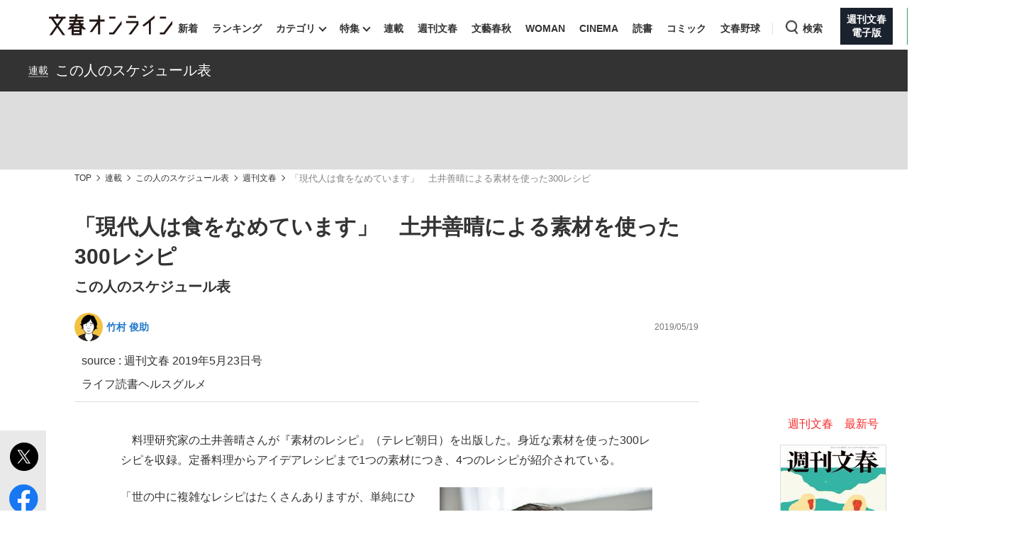

--- FILE ---
content_type: text/html; charset=utf-8
request_url: https://bunshun.jp/articles/-/11949?utm_source=twitter.com&utm_medium=social&utm_campaign=socialLink
body_size: 21927
content:

<!DOCTYPE html>
<html lang="ja">
<head prefix="og: http://ogp.me/ns# fb: http://ogp.me/ns/fb# article: http://ogp.me/ns/article#">
<meta charset="utf-8">
<meta name="viewport" content="width=1280">

<title>「現代人は食をなめています」　土井善晴による素材を使った300レシピ | 文春オンライン</title>

<meta name="description" content=" 料理研究家の土井善晴さんが『素材のレシピ』（テレビ朝日）を出版した。身近な素材を使った300レシピを収録。定番料理からアイデアレシピまで1つの素材につき、4つのレシピが紹介されている。「世の中に複雑…">
<meta name="msapplication-config" content="browserconfig.xml">


<link rel="icon" href="/common/images/chrome-icon.png" sizes="192x192">
<link rel="apple-touch-icon-precomposed" href="/common/images/apple-touch-icon.png">
<link rel="shortcut icon" href="/common/images/favicon.ico">
<link rel="alternate" type="application/rss+xml" title="文春オンライン 新着RSS" href="https://bunshun.jp/list/feed/rss">

<meta property="fb:app_id" content="722817551203885">
<meta property="og:locale" content="ja_JP">
<meta property="og:site_name" content="文春オンライン">
<meta property="og:type" content="article">
<meta property="og:url" content="https://bunshun.jp/articles/-/11949">
<meta property="og:title" content="「現代人は食をなめています」　土井善晴による素材を使った300レシピ | 文春オンライン">
<meta property="og:image" content="https://bunshun.jp/mwimgs/2/2/1200wm/img_226fa03afe3a4f88f9076526cfa48332205127.jpg">
<meta property="og:description" content=" 料理研究家の土井善晴さんが『素材のレシピ』（テレビ朝日）を出版した。身近な素材を使った300レシピを収録。定番料理からアイデアレシピまで1つの素材につき、4つのレシピが紹介されている。「世の中に複雑…">
<meta property="article:publisher" content="https://www.facebook.com/bunshun.online">
<meta name="author" content="竹村 俊助">
<meta name="robots" content="max-image-preview:large">
<meta name="twitter:card" content="summary_large_image">
<meta name="twitter:site" content="@bunshun_online">
<meta name="twitter:domain" content="bunshun.jp">

<!-- %%% -->
<!-- {:medium=&gt;&quot;文春オンライン&quot;, :mode=&gt;&quot;PC&quot;, :type=&gt;&quot;article&quot;, :genre=&gt;&quot;ライフ&quot;, :subgenre=&gt;&quot;読書,ヘルス,グルメ&quot;, :source=&gt;&quot;週刊文春&quot;, :author=&gt;&quot;竹村 俊助&quot;, :feature=&gt;&quot;&quot;, :series=&gt;&quot;この人のスケジュール表&quot;, :advertiser=&gt;&quot;&quot;, :pubMonth=&gt;&quot;2019/05&quot;, :pubDate=&gt;&quot;2019/05/19 11:00:00&quot;, :atype=&gt;&quot;連載&quot;, :aview=&gt;&quot;全文表示&quot;, :id=&gt;&quot;11949&quot;, :title=&gt;&quot;「現代人は食をなめています」　土井善晴による素材を使った300レシピ&quot;, :agroup=&gt;&quot;&quot;, :aend=&gt;&quot;true&quot;, :seotitle=&gt;&quot;&quot;} -->

<link rel="canonical" href="https://bunshun.jp/articles/-/11949">


<link rel="stylesheet" href="https://bunshun.ismcdn.jp/resources/bunshun/css/v1/normalize.css?rd=202601191130">

<link rel="stylesheet" href="https://bunshun.ismcdn.jp/resources/bunshun/css/v1/pc-base.css?rd=202601191130">

<link rel="stylesheet" href="https://bunshun.ismcdn.jp/common/css/bunshun/v1/swiper-bundle.min.css?rd=202601191130">

<link rel="stylesheet" href="https://bunshun.ismcdn.jp/resources/bunshun/css/v1/icon.css?rd=202601191130">

<link rel="stylesheet" href="https://bunshun.ismcdn.jp/resources/bunshun/css/v1/common-list.css?rd=202601191130">
<link rel="stylesheet" href="https://bunshun.ismcdn.jp/resources/bunshun/css/common/article.css?rd=202601191130">

<link rel="stylesheet" href="https://bunshun.ismcdn.jp/resources/bunshun/css/v1/pc-base-adding.css?rd=202601191130">

<link rel="stylesheet" href="https://bunshun.ismcdn.jp/resources/bunshun/css/v1/pc-article-adding.css?rd=202601191130">









<link rel="stylesheet" href="https://bunshun.ismcdn.jp/resources/bunshun/css/pages/feature/common.css?rd=202601191130">
<link rel="stylesheet" href="https://bunshun.ismcdn.jp/resources/bunshun/css/pages/articles/series/common.css?rd=202601191130">
<link rel="stylesheet" href="https://bunshun.ismcdn.jp/resources/bunshun/css/pages/articles/series/pc.css?rd=202601191130">






































<script src="https://bunshun.ismcdn.jp/common/js/bunshun/v1/jquery-3.6.0.min.js"></script>
<!--
 * Copyright 2023 Google LLC
 *
 * Licensed under the Apache License, Version 2.0 (the "License");
 * you may not use this file except in compliance with the License.
 * You may obtain a copy of the License at
 *
 *      https://www.apache.org/licenses/LICENSE-2.0
 *
 * Unless required by applicable law or agreed to in writing, software
 * distributed under the License is distributed on an "AS IS" BASIS,
 * WITHOUT WARRANTIES OR CONDITIONS OF ANY KIND, either express or implied.
 * See the License for the specific language governing permissions and
 * limitations under the License.
 -->

<!-- Tagsmith, v1.0.0 -->
<script>
(function(b,d){var e=[["test1",.05,.1],["test2",.15,.2],["test3",.25,.3],["test4",.35,.4],["test5",.45,.5],["test6",.533,.566,.599],["test7",.632,.665,.698],["test8",.732,.766,.8],["test9",.825,.85,.875,.9],["test10",.925,.95,.975,1]],g=function(){var c=parseFloat(localStorage.getItem("__tagsmith_ab_factor"));if(isNaN(c)||0>c||1<=c)c=Math.random(),localStorage.setItem("__tagsmith_ab_factor",c.toString());for(var a=0;a<e.length;a++)for(var k=e[a][0],f=1;f<e[a].length;f++)if(c<e[a][f])return k+"_"+
(1===f?"con":"exp"+(f-1));return null}(),h={};b[d]=b[d]||{};b[d].userVariant=function(){return g};b[d].enable=function(c,a){if("all"===a)return!0;if(a.lastIndexOf("_con")+4===a.length||h[a])return!1;h[a]=c;return g===a};b[d].getLogger=function(c,a){return!1};b[d].__debug=function(){return{AB_CONF:e}};b.googletag=b.googletag||{cmd:[]};b.googletag.cmd.unshift(function(){g&&b.googletag.pubads().setTargeting("tagsmith_ab_variant",g)})})(window,"__tagsmith");
</script>
<!-- End Tagsmith -->


<!-- pcheadstart20240426 -->
<meta property="taboola-section" content="article">
<script async src="https://cdn.taboola.com/webpush/publishers/1864366/taboola-push-sdk.js"></script>

<script>
if(!location.hostname.match(/proxypy.org|printwhatyoulike.com|guidesites.appspot.com/)){
  var script = document.createElement("script");
  script.async = 1;
  script.src = "https://securepubads.g.doubleclick.net/tag/js/gpt.js";
  document.head.appendChild(script);
}
</script>
<script src="//anymind360.com/js/263/ats.js"></script>

<script async src="https://pagead2.googlesyndication.com/pagead/js/adsbygoogle.js?client=ca-pub-6242898103865846" crossorigin="anonymous"></script>

<script>
  window.googletag = window.googletag || { cmd: [] };
  googletag.cmd.push(function () {
    googletag.defineSlot('/58502704/bunshun/pc_right_1st', [[300, 250], [1, 1], [300, 600], 'fluid'], 'div-gpt-ad-1589267069276-0').addService(googletag.pubads());
    googletag.defineSlot('/58502704/bunshun/pc_article_inarticle', [[300, 250], [728, 90], [480, 270], [640, 360], 'fluid', [1, 1]], 'div-gpt-ad-1589267210795-0').addService(googletag.pubads()).setCollapseEmptyDiv(true, true);
    googletag.defineSlot('/58502704/bunshun/pc_header', [[1, 1], [728, 90], 'fluid', [970, 250], [970, 90]], 'div-gpt-ad-1589266901051-0').addService(googletag.pubads());
    googletag.defineSlot('/58502704/bunshun/pc_right_2nd', [[300, 250], [300, 600], 'fluid', [1, 1]], 'div-gpt-ad-1589267140087-0').addService(googletag.pubads());
    googletag.pubads().enableSingleRequest();
    googletag.pubads().disableInitialLoad();
    googletag.pubads().collapseEmptyDivs();
    googletag.enableServices();
    });
</script>
<!-- pcheadend20240426 -->
<script>
    googletag.cmd.push(function () {
    var path_value = location.pathname.substr(0,40);
    var host_value = location.hostname;
    var target_value = "null";
    if (document.referrer) {
      var ref_array = new Array();
      ref_array = document.referrer.split("/");
      target_value = ref_array[2];
    }
     googletag.pubads().setTargeting("reftarget", target_value)
                        .setTargeting("pathtarget", path_value)
                        .setTargeting("hostname", host_value)
                        .setTargeting("type", "article")
                        .setTargeting("genre", "ライフ")
                        .setTargeting("subgenre", "読書,ヘルス,グルメ")
                        .setTargeting("source", "週刊文春")
                        .setTargeting("author", '竹村 俊助')
                        .setTargeting("feature", "")
                        .setTargeting("series", "この人のスケジュール表")
                        .setTargeting("advertiser", "")
                        .setTargeting("pubDate", "2019/05/19 11:00:00")
                        .setTargeting("article-type", "連載")
                        .setTargeting("article-id", "11949")
                        .setTargeting("article-group", "")
                        .setTargeting("article-end", "true");
     googletag.pubads().collapseEmptyDivs();
  });
</script>

    <script type="text/javascript" src="/op/analytics.js?domain=bunshun.jp"></script>
    <script>
    googletag.cmd.push(function() {
      googletag.pubads().setPublisherProvidedId(('; ' + document.cookie).split('; ' + 'ismuc' + '=').pop().split(';').shift());
    });
    </script>
<!--some added below.-->



<script>
dataLayer =[{
  'medium' : '文春オンライン',
  'mode' : 'PC',
  'type' : 'article',
  'genre' : 'ライフ',
  'subgenre' : '読書,ヘルス,グルメ',
  'source' : '週刊文春',
  'author' : '竹村 俊助',
  'feature' : '',
  'series' : 'この人のスケジュール表',
  'advertiser' : '',
  'pubMonth' : '2019/05',
  'pubDate' : '2019/05/19 11:00:00',
  'article-type' : '連載',
  'article-view' : '全文表示',
  'id' : '11949',
  'title' : '「現代人は食をなめています」　土井善晴による素材を使った300レシピ',
  'article-group' : '',
  'article-end' : 'true',
  'seotitle' : ''
}];
</script>

<!-- Google Tag Manager -->
<script>(function(w,d,s,l,i){w[l]=w[l]||[];w[l].push({'gtm.start': new Date().getTime(),event:'gtm.js'});var f=d.getElementsByTagName(s)[0],j=d.createElement(s),dl=l!='dataLayer'?'&l='+l:'';j.async=true;j.src='//www.googletagmanager.com/gtm.js?id='+i+dl;f.parentNode.insertBefore(j,f);})(window,document,'script','dataLayer','GTM-P9526MH');</script>
<!-- End Google Tag Manager -->

<script>
  window._taboola = window._taboola || [];
  _taboola.push({article:'auto'});
  !function (e, f, u, i) {
    if (!document.getElementById(i)){
      e.async = 1;
      e.src = u;
      e.id = i;
      f.parentNode.insertBefore(e, f);
    }
  }(document.createElement('script'),
  document.getElementsByTagName('script')[0],
  '//cdn.taboola.com/libtrc/bunshunonline/loader.js',
  'tb_loader_script');
  if(window.performance && typeof window.performance.mark == 'function')
    {window.performance.mark('tbl_ic');}
</script>



</head>


<body class="article-normal">
<!-- Google Tag Manager (noscript) -->
<noscript><iframe src="//www.googletagmanager.com/ns.html?id=GTM-P9526MH" height="0" width="0" style="display:none;visibility:hidden"></iframe></noscript>
<!-- End Google Tag Manager (noscript) -->



<header class="header">
    <div class="logo-svg"><a class="ga_tracking" href="/" data-track-category="PC Header menu" data-track-action="click"><img src="https://bunshun.ismcdn.jp/common/images/bunshun/v1/common/online-logo-svg.svg" alt="文春オンライン" width="174" height="30"></a></div>
<nav>
  <ul class="header-nav">
    <li><a class="ga_tracking " href="/category/latest" data-track-category="PC Header menu" data-track-action="click">新着</a></li>
    <li><a class="ga_tracking " href="/list/ranking/realtime" data-track-category="PC Header menu" data-track-action="click">ランキング</a></li>
    <li class="group has-sub-panel" data-code="category">
      <a class="ga_tracking" href="#" data-track-category="PC Header menu" data-track-action="click">カテゴリ</a>
      <section id="header-panel">

<div id="group-category" class="header-panel-list sub-panel">
    <div class="flex">
        <ul class="menu-list">
            <li><a class="current ga_tracking" href="/category/scoop" data-category="scoop" data-track-category="PC Header category title" data-track-action="click">スクープ</a></li>
            <li><a class="ga_tracking" href="/subcategory/%E3%83%8B%E3%83%A5%E3%83%BC%E3%82%B9" data-category="news" data-track-category="PC Header category title" data-track-action="click">ニュース</a></li>
            <li><a class="ga_tracking" href="/subcategory/%E3%82%A8%E3%83%B3%E3%82%BF%E3%83%A1" data-category="entertainment" data-track-category="PC Header category title" data-track-action="click">エンタメ</a></li>
            <li><a class="ga_tracking" href="/subcategory/%E3%83%A9%E3%82%A4%E3%83%95" data-category="life" data-track-category="PC Header category title" data-track-action="click">ライフ</a></li>
            <li><a class="ga_tracking" href="/subcategory/%E3%83%93%E3%82%B8%E3%83%8D%E3%82%B9" data-category="business" data-track-category="PC Header category title" data-track-action="click">ビジネス</a></li>
            <li><a class="ga_tracking" href="/subcategory/interview" data-category="interview" data-track-category="PC Header category title" data-track-action="click">インタビュー</a></li>
            <li><a class="ga_tracking" href="/subcategory/%E8%AA%AD%E6%9B%B8" data-category="reading" data-track-category="PC Header category title" data-track-action="click">読書</a></li>
        </ul>
        <a class="more-link ga_tracking" href="#" data-track-category="PC Header category title" data-track-action="click">もっと見る</a>
    </div>
</div>

</section>

    </li>
    <li class="group has-sub-panel" data-code="feature">
      <a class="ga_tracking " href="/category/features" data-category="features" data-track-category="PC Header menu" data-track-action="click">特集</a>
      <section id="header-panel">

<div id="group-feature" class="header-panel-list sub-panel">
    <div class="flex">
        <a class="more-link ga_tracking" href="#" data-track-category="PC Header features title" data-track-action="click">もっと見る</a>
    </div>
</div>

</section>

    </li>
    <li><a class="ga_tracking " href="/list/series" data-track-category="PC Header menu" data-track-action="click">連載</a></li>
    <li><a class="ga_tracking " href="/list/magazine/shukan-bunshun" data-track-category="PC Header menu" data-track-action="click">週刊文春</a></li>
    <li><a class="ga_tracking " href="/list/magazine/gekkan-bunshun" data-track-category="PC Header menu" data-track-action="click">文藝春秋</a></li>
    <li><a class="ga_tracking " href="/list/magazine/shukan-bunshun-woman" data-track-category="PC Header menu" data-track-action="click">WOMAN</a></li>
    <li><a class="ga_tracking " href="/feature/shukan-bunshun-cinema" data-track-category="PC Header menu" data-track-action="click" target="_blank">CINEMA</a></li>
    <li><a class="ga_tracking " href="/feature/online-books" data-track-category="PC Header menu" data-track-action="click">読書</a></li>
    <li><a class="ga_tracking " href="/feature/comic" data-track-category="PC Header menu" data-track-action="click" target="_blank">コミック</a></li>
    <li><a class="ga_tracking " href="/feature/bunshun-yakyu" data-track-category="PC Header menu" data-track-action="click">文春野球</a></li>
    <li class="group header-search" data-code="search"> <a class="search ga_tracking" id="search_link" href="#" data-track-category="PC Header menu" data-track-action="click">検索</a></li>
    <li class="denshiban"><a class="ga_tracking" href="/denshiban" data-track-category="PC Header menu" data-track-action="click" target="_blank"><span>週刊文春<br>電子版</span></a></li>
    <li class="bungeishunju"><a class="ga_tracking" href="/bungeishunju" data-track-category="PC Header menu" data-track-action="click" target="_blank"><span>文藝春秋<br>PLUS</span></a></li>
  </ul>
</nav>
</header>

<div id="header-panel">
  <div id="group-search" class="header-panel-list">
    <div class="group-search__inner">
      <form id="search-form" method="get" action="/search">
        <div class="form-inner flex">
          <label for="search-query" class="search-label">キーワード入力</label>
          <input id="search-query" type="text" name="fulltext" placeholder="キーワード入力">
          <button type="submit" aria-label="検索" disabled></button>
        </div>
      </form>

      <div class="header-panel__sub">
        <p class="header-panel__text">おすすめのキーワードタグ一覧</p>
        <div class="header-panel__kws kws" data-class="header-panel__kws__link" data-track="PC Header Search Keyword"></div>
      </div>
    </div>
  </div>
</div>



<div class="wrapper">


  <div class="series-title">
    <h2><span>連載</span><a href="/category/schedule">この人のスケジュール表</a></h2>
  </div>




  <div class="block full-width banner-box with-bg no-margin">
      <!-- /58502704/bunshun/pc_header -->
<div id='div-gpt-ad-1589266901051-0' style='min-height: 90px;'>
  <script>
    googletag.cmd.push(function() { googletag.display('div-gpt-ad-1589266901051-0'); });
  </script>
</div>
  </div>






<nav aria-label="Breadcrumb" class="breadcrumb">
  <ol class="breadcrumb__list">
    <li class="breadcrumb__item"><a href="/" class="breadcrumb__item-link ga_tracking" data-track-category="Breadcrumb" data-track-action="click">TOP</a></li>
      <li class="breadcrumb__item"><a href="/list/series" class="breadcrumb__item-link ga_tracking" data-track-category="Breadcrumb" data-track-action="click">連載</a></li>
      <li class="breadcrumb__item"><a href="/category/schedule" class="breadcrumb__item-link ga_tracking" data-track-category="Breadcrumb" data-track-action="click">この人のスケジュール表</a></li>
            <li class="breadcrumb__item"><a href="/list/magazine/shukan-bunshun" class="breadcrumb__item-link ga_tracking" data-track-category="Breadcrumb" data-track-action="click">週刊文春</a></li>
        <li class="breadcrumb__item" aria-current="page">「現代人は食をなめています」　土井善晴による素材を使った300レシピ</li>

  </ul>
</nav>

<script type="application/ld+json">
{
  "@context": "https://schema.org",
  "@type": "BreadcrumbList",
  "itemListElement": [
  {
  "@type": "ListItem",
  "position": 1,
  "name": "文春オンラインTOP",
  "item": "https://bunshun.jp"
},

    {
  "@type": "ListItem",
  "position": 2,
  "name": "連載",
  "item": "https://bunshun.jp/list/series"
},
    {
  "@type": "ListItem",
  "position": 3,
  "name": "この人のスケジュール表",
  "item": "https://bunshun.jp/category/schedule"
},
          {
  "@type": "ListItem",
  "position": 4,
  "name": "週刊文春",
  "item": "https://bunshun.jp/list/magazine/shukan-bunshun"
},
      {
  "@type": "ListItem",
  "position": 5,
  "name": "「現代人は食をなめています」　土井善晴による素材を使った300レシピ",
  "item": "https://bunshun.jp/articles/-/11949"
}

  ]
}
</script>


<div class="block column-outer">

<main class="main-column ">

<div class="block article-header pc">
  <div class="title-side clearfix google-anno-skip">
    <h1 class="title">「現代人は食をなめています」　土井善晴による素材を使った300レシピ</h1>
    <h2 class="subtitle">この人のスケジュール表</h2>
  </div>
  <div class="author-header">
    <div class="author-box"><p class="author"> <img class="article-header-author-icon" src="https://bunshun.ismcdn.jp/mwimgs/b/9/120/img_b9fdc547797905f857b3e3152fdfd98287698.png" alt="" width="40" height="40"> <a href="/list/author/5dce8b847765611ab6030200">竹村 俊助</a> </p></div>
    <time datetime="2019-05-19 11:00" class="date">2019/05/19</time>
  </div>

  
<div class="article-source">
  <p class="source">source : <a href="/articles/-/11930" class="source__link">週刊文春 2019年5月23日号</a></p>
</div>


<div class="article-tags">

          <a href="/subcategory/ライフ" class="article-tags_genre ga_tracking" data-track-category="Article Genre" data-track-action="click">ライフ</a>
      <a href="/subcategory/読書" class="article-tags_genre ga_tracking" data-track-category="Article Genre" data-track-action="click">読書</a>
      <a href="/subcategory/ヘルス" class="article-tags_genre ga_tracking" data-track-category="Article Genre" data-track-action="click">ヘルス</a>
      <a href="/subcategory/グルメ" class="article-tags_genre ga_tracking" data-track-category="Article Genre" data-track-action="click">グルメ</a>



</div>


</div>


<div id="article-body-outer" class="flex space-between">


<div class="vertical-sns-bar" id="verticalSnsBar">

  <div class="item tw">
    <a
      href="https://x.com/intent/tweet?url=https%3A%2F%2Fbunshun.jp%2Farticles%2F-%2F11949%3Futm_source%3Dtwitter.com%26utm_medium%3Dsocial%26utm_campaign%3DsocialLink %23%E5%9C%9F%E4%BA%95%E5%96%84%E6%99%B4%20%23%E7%B4%A0%E6%9D%90%E3%81%AE%E3%83%AC%E3%82%B7%E3%83%94%20%23%E9%80%B1%E5%88%8A%E6%96%87%E6%98%A5%20%23%E6%96%87%E6%98%A5%E3%82%AA%E3%83%B3%E3%83%A9%E3%82%A4%E3%83%B3&text=%E3%80%8C%E7%8F%BE%E4%BB%A3%E4%BA%BA%E3%81%AF%E9%A3%9F%E3%82%92%E3%81%AA%E3%82%81%E3%81%A6%E3%81%84%E3%81%BE%E3%81%99%E3%80%8D%E3%80%80%E5%9C%9F%E4%BA%95%E5%96%84%E6%99%B4%E3%81%AB%E3%82%88%E3%82%8B%E7%B4%A0%E6%9D%90%E3%82%92%E4%BD%BF%E3%81%A3%E3%81%9F300%E3%83%AC%E3%82%B7%E3%83%94%0a%E3%81%93%E3%81%AE%E4%BA%BA%E3%81%AE%E3%82%B9%E3%82%B1%E3%82%B8%E3%83%A5%E3%83%BC%E3%83%AB%E8%A1%A8"
      id="tw-shareBtn"
      class="ga_tracking"
      target="_blank"
      data-track-category="Article Social Share vertical"
      data-share-type="twitter"
      data-track-action="click"
    ></a>
  </div>

  <div class="item fb no-label">
    <a
      href="https://bunshun.jp/articles/-/11949"
      id="fb-shareBtn"
      class="ga_tracking"
      data-track-category="Article Social Share vertical"
      data-share-type="facebook"
      data-track-action="click"
    ></a>
  </div>

  <div class="item hatena">
    <a
      href="https://b.hatena.ne.jp/entry/https://bunshun.jp/articles/-/11949"
      target="_blank"
      id="hatena-shareBtn"
      class="ga_tracking"
      data-track-category="Article Social Share vertical"
      data-share-type="hatena"
      data-track-action="click"
    ><span></span></a>
    </div>

  <div class="item line no-label">
    <a
      href="https://timeline.line.me/social-plugin/share?text=%E3%80%8C%E7%8F%BE%E4%BB%A3%E4%BA%BA%E3%81%AF%E9%A3%9F%E3%82%92%E3%81%AA%E3%82%81%E3%81%A6%E3%81%84%E3%81%BE%E3%81%99%E3%80%8D%E3%80%80%E5%9C%9F%E4%BA%95%E5%96%84%E6%99%B4%E3%81%AB%E3%82%88%E3%82%8B%E7%B4%A0%E6%9D%90%E3%82%92%E4%BD%BF%E3%81%A3%E3%81%9F300%E3%83%AC%E3%82%B7%E3%83%94&url=https://bunshun.jp/articles/-/11949"
      target="_blank"
      class="ga_tracking"
      data-track-category="Article Social Share vertical"
      data-share-type="line"
      data-track-action="click"
    ></a>
  </div>

  <div class="item note no-label">
    <a
      href="https://note.com/intent/post?url=https://bunshun.jp/articles/-/11949&hashtags=%E6%96%87%E6%98%A5%E3%82%AA%E3%83%B3%E3%83%A9%E3%82%A4%E3%83%B3"
      target="_blank"
      class="ga_tracking"
      data-track-category="Article Social Share vertical"
      data-share-type="note"
      data-track-action="click"
    >
      <img src="https://bunshun.ismcdn.jp/common/images/bunshun/v1/article/socials/note.svg" alt="note">
    </a>
  </div>

  <div class="item pocket no-label">
    <a
      href="https://getpocket.com/edit?url=https://bunshun.jp/articles/-/11949&title=%E3%80%8C%E7%8F%BE%E4%BB%A3%E4%BA%BA%E3%81%AF%E9%A3%9F%E3%82%92%E3%81%AA%E3%82%81%E3%81%A6%E3%81%84%E3%81%BE%E3%81%99%E3%80%8D%E3%80%80%E5%9C%9F%E4%BA%95%E5%96%84%E6%99%B4%E3%81%AB%E3%82%88%E3%82%8B%E7%B4%A0%E6%9D%90%E3%82%92%E4%BD%BF%E3%81%A3%E3%81%9F300%E3%83%AC%E3%82%B7%E3%83%94"
      onclick="window.open(this.href, 'PCwindow', 'width=550, height=450, menubar=no, toolbar=no, scrollbars=yes'); return false;"
      class="ga_tracking"
      data-track-category="Article Social Share vertical"
      data-share-type="pocket"
      data-track-action="click"
    ></a>
  </div>

  <div class="item copy">
    <button
      id="copy-btn"
      class="ga_tracking"
      type="button"
      data-clipboard-text="「現代人は食をなめています」　土井善晴による素材を使った300レシピ #土井善晴 #素材のレシピ #週刊文春 https://bunshun.jp/articles/-/11949"
      data-track-category="Article Social Share vertical"
      data-share-type="copy"
      data-track-action="click"
    >
      <span>コピー</span>
    </button>
    <span id="copy-btn-result"></span>
  </div>

</div><!-- /.vertical-sns-bar -->

    <script>
      window.fbAsyncInit = function() {
        FB.init({
          appId      : '722817551203885',
          xfbml      : true,
          version    : 'v2.11'
        });
        FB.AppEvents.logPageView();
      };

      document.getElementById('fb-shareBtn').onclick = function() {
        var href = this.getAttribute('href');
        var param = (href.indexOf('?') != -1) ? '&' : '?';
        param += 'utm_source=facebook.com&utm_medium=social&utm_campaign=socialLink';
        href += param;

        FB.ui({
          method: 'share',
          display: 'popup',
          href: href,
          hashtag:'#土井善晴'
        }, function(response){});
        return false;
      }
    </script>



<div class="article-body">





<p>　料理研究家の土井善晴さんが『素材のレシピ』（テレビ朝日）を出版した。身近な素材を使った300レシピを収録。定番料理からアイデアレシピまで1つの素材につき、4つのレシピが紹介されている。</p>

<figure class="image-area figure-right" style="width:300px;"><div class="image-with-link"><a class="thumb-link ga_tracking" data-track-category="Article Photo Thumbnails" data-track-action="click" href="/articles/photo/11949?pn=1"><img alt="" class="main-image" src="https://bunshun.ismcdn.jp/mwimgs/e/5/1500wm/img_e50441872e8f3cb6e65a3b75930a6d52145470.jpg" width="600" height="800" loading="lazy"><span class="icon-image-link"><img src="https://bunshun.ismcdn.jp/common/images/bunshun/v1/article/photo/icon-gallery-lap.svg" loading="lazy" alt="写真を見る" width="21" height="21"></span></a></div>
<figcaption class="google-anno-skip">土井善晴さん</figcaption>
</figure>

<p>「世の中に複雑なレシピはたくさんありますが、単純にひとつの素材から作るようなレシピが少ないと感じていました。普通の家庭で使われる食材が網羅されています」</p>

<p>　本を通じて伝えたいことは、レシピの中身というよりも、料理の楽しさだという。</p>
<div class="block ad-banner inarticle">
<p style="color: #8a9299; font-size: 10px; margin-bottom: 3px; margin-top: 3px; text-transform: uppercase; text-align: center;">ADVERTISEMENT</p>
<!-- /58502704/bunshun/pc_article_inarticle -->
<div style="width: 728px;">
  <div id="div-gpt-ad-1589267210795-0">
    <script>
      googletag.cmd.push(function() { googletag.display('div-gpt-ad-1589267210795-0'); });
    </script>
  </div>
</div>
</div>



<p>「たとえば家に納豆とお餅があったら、納豆餅をつくってみる。いま台所にあるもので一品つくってみようという遊び心が大切です。ふだんは『一汁一菜』で、少し余裕があるときにこの本で料理の楽しさを感じてほしいですね」</p>

<p>　美食や健康には関心の高い現代人だが、一方で料理をすることの大切さを忘れているのではないか、とも語る。</p>

<p>「現代人は食をなめています。動物のなかで料理をするのは人間だけ。料理は、いわば『人間である証』なのです。食事をつくる行為は、コミュニケーションや精神の安定、教育・学習、想像力など、豊かな感性を養うことにもつながります。体調のみならず心も整う。料理こそが、人間らしさの最後の砦だと思っています」</p>

<div class="book-cover block space noprovide">
<div class="flex-side flex">
<div class="image-side"><a class="ga_tracking" data-track-action="click" data-track-category="Article Amazon Link" href="http://amazon.co.jp/dp/4881313231?tag=bunshun_online-22&amp;ie=UTF8" target="_blank"><img src="https://images-fe.ssl-images-amazon.com/images/I/41jqPiTBbOL.jpg"></a></div>

<div class="text-side">
<p class="title"><a class="ga_tracking" data-track-action="click" data-track-category="Article Amazon Link" href="http://amazon.co.jp/dp/4881313231?tag=bunshun_online-22&amp;ie=UTF8" target="_blank">土井善晴の素材のレシピ</a></p>

<p class="author default">土井 善晴</p>

<p class="publisher default">テレビ朝日コンテンツ事業部</p>

<p class="release default">2019年3月7日 発売</p>
</div>
</div>

<div class="link-side"><a class="buy amazon ga_tracking" data-track-action="click" data-track-category="Article Amazon Link" href="http://amazon.co.jp/dp/4881313231?tag=bunshun_online-22&amp;ie=UTF8" target="_blank"><span>Amazonで購入する</span></a></div>
</div>



<img src="https://bunshun.ismcdn.jp/common/images/common/blank.gif" id="read-to-end" class="read-to-end" alt="" width="1" height="1" loading="lazy">


















  
<div class="next-article-area">
  <a
    href="/articles/-/11951"
    class="ga_tracking"
    data-track-category="Article Related Link Next"
    data-track-action="click"
  >
    <p class="next-article-area__title">あなたにはこちらもおすすめ！</p>

    <img
      class="next-article-ttl"
      src="https://bunshun.ismcdn.jp/common/images/bunshun/v1/article/next_recommend_ttl.webp"
      alt="NEXT あなたにはこちらもおすすめ！"
      width="1062"
      height="165"
      loading="lazy"
    >

    <div class="next-article-topic">
      <img
        src="https://bunshun.ismcdn.jp/mwimgs/e/a/480/img_ea8fb1432523d24f6f8b10cbea0c9b38261349.jpg"
        alt="『BANANA FISH』にも登場　世界最大級「NY公共図書館」の裏側"
        width=""
        height=""
        loading="lazy"
      >

      <p class="next-article-area__text">『BANANA FISH』にも登場　世界最大級「NY公共図書館」の裏側</p>
    </div>
  </a>
</div>
















<button id="twitter-share-btn" type="button" aria-label="Share on Twitter">
  <span class="fab fa-twitter">
    <svg fill="none" height="30" viewBox="0 0 29 30" width="29" xmlns="http://www.w3.org/2000/svg">
      <path d="m17.2589 12.703 10.7959-12.703h-2.5582l-9.3741 11.0298-7.48707-11.0298h-8.63543l11.3219 16.679-11.3219 13.321h2.55843l9.89927-11.6478 7.9069 11.6478h8.6354zm-3.5041 4.1229-1.1471-1.6608-9.12743-13.21558h3.92959l7.36594 10.66538 1.1471 1.6609 9.5749 13.8633h-3.9296z" fill="#fff"/>
    </svg>
  </span>
</button>


</div><!-- /article-body -->
</div><!-- /#article-body-outer -->










<div class="block feature">
  <section class="article-feature ">
    <p class="heading">連載</p>
    <div class="tit-box flex space-between">
      <h2 class="title">
        この人のスケジュール表
      </h2>
      <div class="link"><a class="btn ga_tracking" data-track-category="Article ThisSeries" data-track-action="click" href="/category/schedule"><span>この連載見る</span></a></div>
    </div>
    <div class="list-feature">
      <ul class="swiper-wrapper">
        <li class="swiper-slide slide "><div class="box-shadow"><a class="slide-link ga_tracking" data-track-category="Article SeriesArticle01" data-track-action="click" href="/articles/-/14190"><figure class="slide-img"><img src="https://bunshun.ismcdn.jp/mwimgs/5/7/560/img_57860880ff4b0547fa080727e0982267131860.jpg"  alt="" width="560" height="350" loading="lazy"></figure><div class="slide-title-outer"><h3 class="slide-title">大型二輪免許も取得　元AKB48・平嶋夏海が語る「車にはないバイクの魅力」</h3></div></a><div class="slide-detail"><span class="cat"><img class="list-author-icon" src="https://bunshun.ismcdn.jp/mwimgs/e/d/80/img_edf8dfabb25375e3ffe77f8fd82cac0a3978.png"  alt="「週刊文春」編集部" width="30" height="30" loading="lazy"><a class="flex" href="/list/author/596891fd7765615df0010000">「週刊文春」編集部</a></span><time datetime="2019-10-07 17:00" class="list-item date">2019/10/07</time></div></div></li><li class="swiper-slide slide "><div class="box-shadow"><a class="slide-link ga_tracking" data-track-category="Article SeriesArticle02" data-track-action="click" href="/articles/-/14062"><figure class="slide-img"><img src="https://bunshun.ismcdn.jp/mwimgs/f/b/560/img_fb1d37df801d30c874d669347d76cecb263222.jpg"  alt="" width="560" height="349" loading="lazy"></figure><div class="slide-title-outer"><h3 class="slide-title">速いことだけが価値ではない――人それぞれの「からだの速度」とは？</h3></div></a><div class="slide-detail"><span class="cat"><img class="list-author-icon" src="https://bunshun.ismcdn.jp/mwimgs/e/d/80/img_edf8dfabb25375e3ffe77f8fd82cac0a3978.png"  alt="「週刊文春」編集部" width="30" height="30" loading="lazy"><a class="flex" href="/list/author/596891fd7765615df0010000">「週刊文春」編集部</a></span><time datetime="2019-09-29 05:30" class="list-item date">2019/09/29</time></div></div></li><li class="swiper-slide slide "><div class="box-shadow"><a class="slide-link ga_tracking" data-track-category="Article SeriesArticle03" data-track-action="click" href="/articles/-/14191"><figure class="slide-img"><img src="https://bunshun.ismcdn.jp/mwimgs/3/e/560/img_3ec9413004f43917e828e21703b89df5185486.jpg"  alt="" width="560" height="349" loading="lazy"></figure><div class="slide-title-outer"><h3 class="slide-title">“人生を変える書店”「天狼院書店」のビジネスモデルはなぜ成功したのか</h3></div></a><div class="slide-detail"><span class="cat"><img class="list-author-icon" src="https://bunshun.ismcdn.jp/common/images/bunshun/v1/common/online-author-stamp-default.png"  alt="梶山 寿子" width="30" height="30" loading="lazy"><a class="flex" href="/list/author/5dce8b827765611ab69b0000">梶山 寿子</a></span><time datetime="2019-09-24 11:00" class="list-item date">2019/09/24</time></div></div></li><li class="swiper-slide slide-last"><a class="slide-last-link ga_tracking" data-track-category="Article FirstSeries" data-track-action="click" href="/articles/-/1091" style="background-image:url(https://bunshun.ismcdn.jp/mwimgs/b/b/280/img_bb1570cf220359fba84a1dcc869ebbb6193448.jpg);"><h3 class="slide-last-title"><span>この連載をはじめから読む</span></h3></a></li>
      </ul>
      <div class="swiper-pagination"></div>
      <div class="swiper-button-prev"></div>
      <div class="swiper-button-next"></div>
    </div>
  </section>
</div>






<div class="block">
  <a class="btn ga_tracking" data-track-category="Article ThisSerise" data-track-action="click" href="/category/schedule">「この人のスケジュール表」記事をもっと見る</a>
</div>



<div class="article-link-area">

  

  <div class="article-partner-follow-button gn is-hidden">
  <a href="https://news.google.com/publications/CAAqJAgKIh5DQklTRUFnTWFnd0tDbUoxYm5Ob2RXNHVhbkFvQUFQAQ?ceid=JP:ja&oc=3" class="article-partner-follow-button__link ga_tracking" data-track-category="Article ChannelFollow Button" data-track-action="click" target="_blank" rel="noopener">
    <img
    src="https://bunshun.ismcdn.jp/common/images/bunshun/v1/article/follow_icon_googlenews.webp"
    alt="Googleニュース"
    width="160"
    height="100"
    class="article-partner-follow-button__thumb"
    loading="lazy"
    >
    <p class="article-partner-follow-button__text">文春オンラインをフォローする<span>（遷移先で☆マークをクリック）</span></p>
  </a>
</div>
<div class="article-partner-follow-button msn is-hidden">
  <a href="https://www.msn.com/ja-jp/channel/source/%E6%96%87%E6%98%A5%E3%82%AA%E3%83%B3%E3%83%A9%E3%82%A4%E3%83%B3/sr-vid-uy8t8qvbfh4iffd9ay8h636ugip5bfv0dshtt90phfmrdqq8hrta" class="article-partner-follow-button__link ga_tracking" data-track-category="Article ChannelFollow Button" data-track-action="click" target="_blank" rel="noopener">
    <img
    src="https://bunshun.ismcdn.jp/common/images/bunshun/v1/article/follow_icon_msn.webp"
    alt="msn"
    width="160"
    height="100"
    class="article-partner-follow-button__thumb"
    loading="lazy"
    >
    <p class="article-partner-follow-button__text">文春オンラインをフォローする<span>（遷移先で+フォローをクリック）</span></p>
  </a>
</div>


    
<div class="article-follow-button">
  <img
    src="https://bunshun.ismcdn.jp/mwimgs/2/2/240/img_226fa03afe3a4f88f9076526cfa48332205127.jpg"
    width="158"
    height="99"
    class="article-follow-button__thumb"
    alt="「現代人は食をなめています」　土井善晴による素材を使った300レシピ"
    loading="lazy"
  >

  <p class="article-follow-button__text">X(旧Twitter)をフォローして最新記事をいち早く読もう</p>
  <a
    href="https://x.com/intent/follow?screen_name=shukan_bunshun"
    class="article-follow-button__link ga_tracking"
    data-track-category="Article Follow Button"
    data-track-action="click"
    target="_blank"
    rel="noopener"
  >週刊文春をフォロー</a>
</div>


</div><!-- .article-link-area -->







<div class="block recommend-articles">
  <h3 class="title">関連記事</h3>

  <ul class="list-thumb recommend list-related">
    <li>
      <div class="image">
        <a
          class="ga_tracking"
          data-track-category="Article Related Link"
          data-track-action="click"
          href="https://bunshun.jp/articles/-/11560"
        >
          <img class="normal" src="https://bunshun.ismcdn.jp/mwimgs/a/a/240x150/img_aa4f22fc68bf2ff7b5a7be0ac721d860166259.jpg" srcset="https://bunshun.ismcdn.jp/mwimgs/a/a/240x150/img_aa4f22fc68bf2ff7b5a7be0ac721d860166259.jpg 1x,https://bunshun.ismcdn.jp/mwimgs/a/a/480x300/img_aa4f22fc68bf2ff7b5a7be0ac721d860166259.jpg 2x" alt="" width="207" height="130" loading="lazy">
        </a>
        
      </div>

      <div class="title">
        <h4>
          <a
            class="ga_tracking"
            data-track-category="Article Related Link"
            data-track-action="click"
            href="https://bunshun.jp/articles/-/11560"
          >
            <span class="tit">料理本批評の本は、「食べたくなる本」であるが故に「考えたくなる本」だった</span>
            
          </a>
        </h4>
      </div>
    </li>
    <li>
      <div class="image">
        <a
          class="ga_tracking"
          data-track-category="Article Related Link"
          data-track-action="click"
          href="https://bunshun.jp/articles/-/10033"
        >
          <img class="normal" src="https://bunshun.ismcdn.jp/mwimgs/0/7/240x150/img_0714e27bab8d312662e429cc92b28126487491.jpg" srcset="https://bunshun.ismcdn.jp/mwimgs/0/7/240x150/img_0714e27bab8d312662e429cc92b28126487491.jpg 1x,https://bunshun.ismcdn.jp/mwimgs/0/7/480x300/img_0714e27bab8d312662e429cc92b28126487491.jpg 2x" alt="" width="207" height="130" loading="lazy">
        </a>
        
      </div>

      <div class="title">
        <h4>
          <a
            class="ga_tracking"
            data-track-category="Article Related Link"
            data-track-action="click"
            href="https://bunshun.jp/articles/-/10033"
          >
            <span class="tit">“予約が取れない家政婦”が教える、驚きのポリ袋料理</span>
            
          </a>
        </h4>
      </div>
    </li>
    <li>
      <div class="image">
        <a
          class="ga_tracking"
          data-track-category="Article Related Link"
          data-track-action="click"
          href="https://bunshun.jp/articles/-/9130"
        >
          <img class="normal" src="https://bunshun.ismcdn.jp/mwimgs/2/2/240x150/img_225756424a2f8eb2cfc4dd866b2a872269736.jpg" srcset="https://bunshun.ismcdn.jp/mwimgs/2/2/240x150/img_225756424a2f8eb2cfc4dd866b2a872269736.jpg 1x,https://bunshun.ismcdn.jp/mwimgs/2/2/480x300/img_225756424a2f8eb2cfc4dd866b2a872269736.jpg 2x" alt="" width="207" height="130" loading="lazy">
        </a>
        
      </div>

      <div class="title">
        <h4>
          <a
            class="ga_tracking"
            data-track-category="Article Related Link"
            data-track-action="click"
            href="https://bunshun.jp/articles/-/9130"
          >
            <span class="tit">野菜をパリッとさせるには？　レシピ通りに作らない料理研究家が教える“ちょっとした工夫”</span>
            
          </a>
        </h4>
      </div>
    </li>
    <li>
      <div class="image">
        <a
          class="ga_tracking"
          data-track-category="Article Related Link"
          data-track-action="click"
          href="https://bunshun.jp/articles/-/85103?ref=related_article"
        >
          <img class="normal" src="https://bunshun.ismcdn.jp/mwimgs/5/3/240x150/img_53a498fca2fdefca7fb3f464e0bb9aab273474.jpg" srcset="https://bunshun.ismcdn.jp/mwimgs/5/3/240x150/img_53a498fca2fdefca7fb3f464e0bb9aab273474.jpg 1x,https://bunshun.ismcdn.jp/mwimgs/5/3/480x300/img_53a498fca2fdefca7fb3f464e0bb9aab273474.jpg 2x" alt="" width="207" height="130" loading="lazy">
        </a>
        
      </div>

      <div class="title">
        <h4>
          <a
            class="ga_tracking"
            data-track-category="Article Related Link"
            data-track-action="click"
            href="https://bunshun.jp/articles/-/85103?ref=related_article"
          >
            <span class="tit">あなたは「自分は健康だ」と言い切れますか？　そうでないなら要注意。手軽さのみを求めたAGA治療に潜む深刻なリスク</span>
            <span class="pr">PR（銀座総合美容クリニック）</span>
          </a>
        </h4>
      </div>
    </li>
    <li>
      <div class="image">
        <a
          class="ga_tracking"
          data-track-category="Article Related Link"
          data-track-action="click"
          href="https://bunshun.jp/articles/-/84646?ref=related_article"
        >
          <img class="normal" src="https://bunshun.ismcdn.jp/mwimgs/5/3/240x150/img_5339a3ace61b3ea2eaf9830b130ed394320021.png" srcset="https://bunshun.ismcdn.jp/mwimgs/5/3/240x150/img_5339a3ace61b3ea2eaf9830b130ed394320021.png 1x,https://bunshun.ismcdn.jp/mwimgs/5/3/480x300/img_5339a3ace61b3ea2eaf9830b130ed394320021.png 2x" alt="" width="207" height="130" loading="lazy">
        </a>
        
      </div>

      <div class="title">
        <h4>
          <a
            class="ga_tracking"
            data-track-category="Article Related Link"
            data-track-action="click"
            href="https://bunshun.jp/articles/-/84646?ref=related_article"
          >
            <span class="tit">「中小企業とともに、日本の再成長に貢献」福留朗裕が語る、三井住友銀行『Trunk』の想い</span>
            <span class="pr">PR（三井住友銀行）</span>
          </a>
        </h4>
      </div>
    </li>
    <li>
      <div class="image">
        <a
          class="ga_tracking"
          data-track-category="Article Related Link"
          data-track-action="click"
          href="https://bunshun.jp/articles/-/83950?ref=related_article"
        >
          <img class="normal" src="https://bunshun.ismcdn.jp/mwimgs/a/d/240x150/img_ad2fe154e004ec4c36f4b53331d2fee4283761.jpg" srcset="https://bunshun.ismcdn.jp/mwimgs/a/d/240x150/img_ad2fe154e004ec4c36f4b53331d2fee4283761.jpg 1x,https://bunshun.ismcdn.jp/mwimgs/a/d/480x300/img_ad2fe154e004ec4c36f4b53331d2fee4283761.jpg 2x" alt="" width="207" height="130" loading="lazy">
        </a>
        
      </div>

      <div class="title">
        <h4>
          <a
            class="ga_tracking"
            data-track-category="Article Related Link"
            data-track-action="click"
            href="https://bunshun.jp/articles/-/83950?ref=related_article"
          >
            <span class="tit">「膝の痛みで趣味が楽しめない」40代から増える変形性膝関節症……膝の健康を守る第一歩は“いつもの痛み”を放置しないこと</span>
            <span class="pr">PR（日本ストライカー株式会社）</span>
          </a>
        </h4>
      </div>
    </li>
    <li>
      <div class="image">
        <a
          class="ga_tracking"
          data-track-category="Article Related Link"
          data-track-action="click"
          href="https://bunshun.jp/articles/-/85118?ref=related_article"
        >
          <img class="normal" src="https://bunshun.ismcdn.jp/mwimgs/a/5/240x150/img_a59cc84b48fbdf72f419e9a5d49fdcde215603.jpg" srcset="https://bunshun.ismcdn.jp/mwimgs/a/5/240x150/img_a59cc84b48fbdf72f419e9a5d49fdcde215603.jpg 1x,https://bunshun.ismcdn.jp/mwimgs/a/5/480x300/img_a59cc84b48fbdf72f419e9a5d49fdcde215603.jpg 2x" alt="" width="207" height="130" loading="lazy">
        </a>
        
      </div>

      <div class="title">
        <h4>
          <a
            class="ga_tracking"
            data-track-category="Article Related Link"
            data-track-action="click"
            href="https://bunshun.jp/articles/-/85118?ref=related_article"
          >
            <span class="tit">《『旅の終わりのたからもの』》レナ・ダナム×スティーヴン・フライが結んだ温かな絆《監督「まるで本当の父と娘のようだった」》</span>
            <span class="pr">PR（（株）キノフィルムズ）</span>
          </a>
        </h4>
      </div>
    </li>
    <li>
      <div class="image">
        <a
          class="ga_tracking"
          data-track-category="Article Related Link"
          data-track-action="click"
          href="https://bunshun.jp/articles/-/83625?ref=related_article"
        >
          <img class="normal" src="https://bunshun.ismcdn.jp/mwimgs/9/0/240x150/img_901cf57e0c851664fdbd582d65f5dc74450069.jpg" srcset="https://bunshun.ismcdn.jp/mwimgs/9/0/240x150/img_901cf57e0c851664fdbd582d65f5dc74450069.jpg 1x,https://bunshun.ismcdn.jp/mwimgs/9/0/480x300/img_901cf57e0c851664fdbd582d65f5dc74450069.jpg 2x" alt="" width="207" height="130" loading="lazy">
        </a>
        
      </div>

      <div class="title">
        <h4>
          <a
            class="ga_tracking"
            data-track-category="Article Related Link"
            data-track-action="click"
            href="https://bunshun.jp/articles/-/83625?ref=related_article"
          >
            <span class="tit">SNSで「専門店の味」と絶賛。あのピエール・エルメのフレーバーとの伝説的コラボが今年もやってきた！　さらなるおいしさを目指した、今シーズンの“贅沢すぎる3種”</span>
            <span class="pr">PR（株式会社ロッテ）</span>
          </a>
        </h4>
      </div>
    </li>
</ul>
</div>

  <div class="block recommend">
    <div id="taboola-below-article-thumbnails-desktop"></div>
<script>
  window._taboola = window._taboola || [];
  _taboola.push({
    mode: 'alternating-thumbnails-a',
    container: 'taboola-below-article-thumbnails-desktop',
    placement: 'Below Article Thumbnails Desktop',
    target_type: 'mix'
  });
</script>
    <div class="block recommend-articles">
  <h3 class="title ttl-tieup">Recommended for you</h3>

  <ul class="list-thumb recommend">
    <li>
      <div class="image">
        <a
          href="https://bunshun.jp/articles/-/84756?ref=related_article"
          class="ga_tracking"
          data-track-category="Article Related Link"
          data-track-action="click"
        >
          <img class="normal" src="https://bunshun.ismcdn.jp/mwimgs/f/1/240x150/img_f14c4a67628d66aaa496ef6dbc23b39d1124061.png" srcset="https://bunshun.ismcdn.jp/mwimgs/f/1/240x150/img_f14c4a67628d66aaa496ef6dbc23b39d1124061.png 1x,https://bunshun.ismcdn.jp/mwimgs/f/1/480x300/img_f14c4a67628d66aaa496ef6dbc23b39d1124061.png 2x" alt="サイバーセキュリティ月間連動企画「サイバーセキュリティのトップアジェンダ（第二弾）」～ 東京電機大学 名誉教授 佐々木良一氏、関通 代表取締役社長 達城 久裕氏、八雲法律事務所 弁護士 山岡 裕明氏登壇" width="207" height="130" loading="lazy">
        </a>
        
      </div>

      <div class="title">
        <h4>
          <a
            href="https://bunshun.jp/articles/-/84756?ref=related_article"
            class="ga_tracking"
            data-track-category="Article Related Link"
            data-track-action="click"
          >サイバーセキュリティ月間連動企画「サイバーセキュリティのトップアジェンダ（第二弾）」～ 東京電機大学 名誉教授 佐々木良一氏、関通 代表取締役社長 達城 久裕氏、八雲法律事務所 弁護士 山岡 裕明氏登壇<span class="pr">PR</span></a>
        </h4>
      </div>
    </li>
    <li>
      <div class="image">
        <a
          href="https://bunshun.jp/articles/-/82933?ref=related_article"
          class="ga_tracking"
          data-track-category="Article Related Link"
          data-track-action="click"
        >
          <img class="normal" src="https://bunshun.ismcdn.jp/mwimgs/f/1/240x150/img_f1ad551f4944c748d308d1b469c1db26532996.jpg" srcset="https://bunshun.ismcdn.jp/mwimgs/f/1/240x150/img_f1ad551f4944c748d308d1b469c1db26532996.jpg 1x,https://bunshun.ismcdn.jp/mwimgs/f/1/480x300/img_f1ad551f4944c748d308d1b469c1db26532996.jpg 2x" alt="今こそ知りたい信頼の医療・健康情報　文春ムック「スーパードクターに教わる最新治療2026」より" width="207" height="130" loading="lazy">
        </a>
        
      </div>

      <div class="title">
        <h4>
          <a
            href="https://bunshun.jp/articles/-/82933?ref=related_article"
            class="ga_tracking"
            data-track-category="Article Related Link"
            data-track-action="click"
          >今こそ知りたい信頼の医療・健康情報　文春ムック「スーパードクターに教わる最新治療2026」より<span class="pr">PR</span></a>
        </h4>
      </div>
    </li>
    <li>
      <div class="image">
        <a
          href="https://bunshun.jp/articles/-/83258?ref=related_article"
          class="ga_tracking"
          data-track-category="Article Related Link"
          data-track-action="click"
        >
          <img class="normal" src="https://bunshun.ismcdn.jp/mwimgs/d/5/240x150/img_d5e920f273388e4cf8eb0c27d9aa9b05899636.jpg" srcset="https://bunshun.ismcdn.jp/mwimgs/d/5/240x150/img_d5e920f273388e4cf8eb0c27d9aa9b05899636.jpg 1x,https://bunshun.ismcdn.jp/mwimgs/d/5/480x300/img_d5e920f273388e4cf8eb0c27d9aa9b05899636.jpg 2x" alt="そのAGA診療、大丈夫？　薄毛治療の落とし穴と“あるべき本来のAGA治療”とは？" width="207" height="130" loading="lazy">
        </a>
        
      </div>

      <div class="title">
        <h4>
          <a
            href="https://bunshun.jp/articles/-/83258?ref=related_article"
            class="ga_tracking"
            data-track-category="Article Related Link"
            data-track-action="click"
          >そのAGA診療、大丈夫？　薄毛治療の落とし穴と“あるべき本来のAGA治療”とは？<span class="pr">PR（銀座総合美容クリニック）</span></a>
        </h4>
      </div>
    </li>
    <li>
      <div class="image">
        <a
          href="https://bunshun.jp/articles/-/85169?ref=related_article"
          class="ga_tracking"
          data-track-category="Article Related Link"
          data-track-action="click"
        >
          <img class="normal" src="https://bunshun.ismcdn.jp/mwimgs/c/f/240x150/img_cfff24e5b14e57a4373108f5432c9cb51200203.jpg" srcset="https://bunshun.ismcdn.jp/mwimgs/c/f/240x150/img_cfff24e5b14e57a4373108f5432c9cb51200203.jpg 1x,https://bunshun.ismcdn.jp/mwimgs/c/f/480x300/img_cfff24e5b14e57a4373108f5432c9cb51200203.jpg 2x" alt="無洗米――生みの親はチューインガム　発明のない国に繁栄はない　シリーズ コメで日本を変えた男 第2回" width="207" height="130" loading="lazy">
        </a>
        
      </div>

      <div class="title">
        <h4>
          <a
            href="https://bunshun.jp/articles/-/85169?ref=related_article"
            class="ga_tracking"
            data-track-category="Article Related Link"
            data-track-action="click"
          >無洗米――生みの親はチューインガム　発明のない国に繁栄はない　シリーズ コメで日本を変えた男 第2回<span class="pr">PR（東洋ライス）</span></a>
        </h4>
      </div>
    </li>
  </ul>
</div>

  </div>





<div class="latest-kws">
  <p class="latest-kws__header">おすすめのキーワードタグ一覧</p>
  <div class="kws" data-class="kws__link" data-track="Article PageBottom Keyword" data-exclude-key=""></div>
</div>


<div class="common-banner">
  <div class="common-banner__heading">
    <p>おすすめ一覧</p>
  </div>

  <div class="common-banner__content">
    <div class="common-banner__item">
      <a href="/feature/shukan-bunshun-cinema" class="ga_tracking" data-track-category="Footer bannerArea" data-track-action="click" target="_blank">
        <img src="https://bunshun.ismcdn.jp/common/images/bunshun/v1/cinema/bn_cinema_pc.webp" alt="週刊文春CINEMA" width="430" height="87" loading="lazy">
      </a>
    </div>
    <div class="common-banner__item">
      <a href="/feature/online-books" class="ga_tracking" data-track-category="Footer bannerArea" data-track-action="click">
        <img src="https://bunshun.ismcdn.jp/common/images/bunshun/v1/online-books/bn_onlinebooks_pc.webp" alt="文春読書オンライン" width="430" height="87" loading="lazy">
      </a>
    </div>
    <div class="common-banner__item">
      <a href="/subcategory/interview" class="ga_tracking" data-track-category="Footer bannerArea" data-track-action="click">
        <img src="https://bunshun.ismcdn.jp/common/images/bunshun/v1/interview/bn_interview_pc.webp" alt="インタビュー/対談" width="430" height="87" loading="lazy">
      </a>
    </div>
    <div class="common-banner__item">
      <a href="/category/features/?categorize=%E9%AB%98%E3%81%8F%E3%81%A6%E3%82%82%E8%B2%B7%E3%81%84%E3%81%9F%E3%81%84" class="ga_tracking" data-track-category="Footer bannerArea" data-track-action="click">
        <img src="https://bunshun.ismcdn.jp/common/images/bunshun/v1/feature/bn_takakutemo_pc.webp" alt="高くても買いたい" width="430" height="87" loading="lazy">
      </a>
    </div>
    <div class="common-banner__item">
      <a href="/category/features/?categorize=%E7%81%BD%E5%AE%B3%E5%A4%A7%E5%9B%BD%E3%82%92%E7%94%9F%E3%81%8D%E3%82%8B" class="ga_tracking" data-track-category="Footer bannerArea" data-track-action="click">
        <img src="https://bunshun.ismcdn.jp/common/images/bunshun/v1/feature/bn_bosai_pc.webp" alt="災害大国を生きる" width="430" height="87" loading="lazy">
      </a>
    </div>
    <div class="common-banner__item">
      <a href="/category/features/?categorize=%E7%9B%B8%E7%B6%9A%E3%81%A8%E4%BA%89%E6%97%8F" class="ga_tracking" data-track-category="Footer bannerArea" data-track-action="click">
        <img src="https://bunshun.ismcdn.jp/common/images/bunshun/v1/feature/bn_sozoku_pc.webp" alt="相続と争族" width="430" height="87" loading="lazy">
      </a>
    </div>
    <div class="common-banner__item">
      <a href="/category/features/?categorize=%E4%BB%8A%E6%97%A5%E3%81%93%E3%81%9D%E3%81%90%E3%81%A3%E3%81%99%E3%82%8A%E7%9C%A0%E3%82%8A%E3%81%9F%E3%81%84" class="ga_tracking" data-track-category="Footer bannerArea" data-track-action="click">
        <img src="https://bunshun.ismcdn.jp/common/images/bunshun/v1/feature/bn_suimin_pc.webp" alt="今日こそぐっすり眠りたい" width="430" height="87" loading="lazy">
      </a>
    </div>
    <div class="common-banner__item">
      <a href="/category/features/?categorize=いまさら聞けない資産運用のすべて" class="ga_tracking" data-track-category="Footer bannerArea" data-track-action="click">
        <img src="https://bunshun.ismcdn.jp/common/images/bunshun/v1/feature/bn_money_pc.webp" alt="いまさら聞けない資産運用のすべて" width="430" height="87" loading="lazy">
      </a>
    </div>
    <div class="common-banner__item">
      <a href="/category/features/?categorize=the%20Style" class="ga_tracking" data-track-category="Footer bannerArea" data-track-action="click">
        <img src="https://bunshun.ismcdn.jp/common/images/bunshun/v1/fashion/bn_thestyle_pc.webp?rd=202601191130" alt="the Style" width="430" height="87" loading="lazy">
      </a>
    </div>
    <div class="common-banner__item">
      <a href="/category/features/?categorize=%E3%83%9B%E3%83%B3%E3%83%8D%E3%81%AESDGs" class="ga_tracking" data-track-category="Footer bannerArea" data-track-action="click">
        <img src="https://bunshun.ismcdn.jp/common/images/bunshun/v1/feature/bn_sdgs_pc.webp" alt="ホンネのSDGs" width="430" height="87" loading="lazy">
      </a>
    </div>
  </div>
</div>
</main><!-- /main-column -->


<aside class="sub-column">
<div class="sub-column-inner">
    
<div class="block banner-box banner-pc_right_1st">
  <!-- /58502704/bunshun/pc_right_1st -->
<div id='div-gpt-ad-1589267069276-0' style='min-height: 250px;'>
  <script>
    googletag.cmd.push(function() { googletag.display('div-gpt-ad-1589267069276-0'); });
  </script>
</div>
</div>



     
<div class="block magazine-latest-issue">
<div class="block-header pc center red">
        <span class="title">週刊文春　最新号</span>
</div>
  <a class="magazine-cover-image ga_tracking" data-track-category="SubColumn LatestIssue" data-track-action="click" href="/articles/-/85537"><img src="https://bunshun.ismcdn.jp/mwimgs/8/3/148/img_83bcf1cd8d0e89b3f1dbe27bc53d4dfb1543733.jpg" width="148" height="209" alt="週刊文春　最新号"></a>
  <p class="magazine-issue-date">2026年1月22日 発売</p>
  <p class="magazine-title"><a class="ga_tracking" data-track-category="SubColumn LatestIssue" data-track-action="click" href="/articles/-/85537">【独占スクープ】高市早苗 夫・山本拓と息子・山本建の「禁断の世襲ビジネス」《息子が社長のバイオ会社に“利益誘導”》《息子の「ゴリ押し出馬」にライバルは「総理の息子に逆らえない」》【週刊文春 目次】</a></p>

</div>




     

<div class="block ranking-widget pc leafs-on">
  <div class="sub-ranking" data-genre="life">
    <div class="block-header pc">
      <span class="title" v-if="!judgeAll">「ライフ」記事のランキング</span>
      <span class="title" v-if="judgeAll">総合ランキング</span>
    </div>

    <div class="ranking-genre-tab widget pc">
      <ul class="flex">
        <li class="tab genre is-selected" v-on:click="isGenre('life');isNotAll()"><button type="button" data-track-category="Article Ranking GenreTab" data-track-action="click" class="ga_tracking">ライフ</button></li>
        <li class="tab all" v-on:click="isGenre('');isAll()"><button type="button" data-track-category="Article Ranking GenreTab" data-track-action="click" class="ga_tracking">総合</button></li>
      </ul>
    </div>

    <div class="ranking-page-tab widget pc">
      <ul class="flex">
          <li class="tab is-selected">最新</li>
          <li class="tab">24時間</li>
          <li class="tab">週間</li>
          <li class="tab">月間</li>
          <li class="tab">写真</li>
      </ul>
    </div>

    <div class="list-carousel pc">
    <div class="swiper-wrapper">
    <div class="swiper-slide carousel-cell" v-for="categorize in categorizes" v-cloak>
      <ol class="list-ranking-widget clearfix pc">
        <li class="loading" v-if="!categorize[Object.keys(categorize)[0]].publishs.length && !error || loading"></li>
        <li class="error" v-else-if="error"><p class="error">{{ error }}</p></li>

        <li
          v-for="publish in categorize[Object.keys(categorize)[0]].publishs"
          v-if="!loading"
          :class="[
            publish.thumb_size_class,
            {
              last: publish.is_articles_last_range,
              'is-fixed-pr': publish.is_fixed_pr_article_position,
            }
          ]"
        >
        <a
          :href="publish.url"
          class="flex ga_tracking"
          data-track-category="Article Ranking Link"
          data-track-action="click"
        >
          <div
            class="icon"
            v-if="!publish.is_fixed_pr_article_position"
          >
            <img
              :src= "'https://bunshun.ismcdn.jp/common/images/bunshun/v1/ranking/icon_rank' + publish.display_index + '.svg'"
              :alt="publish.display_index + '位'"
              class="icon__img"
              width="130"
              height="130"
              loading="lazy"
              v-if="publish.display_index < 4"
            >
            <span class="icon__text" v-if="publish.display_index >= 4">
              <span class="icon__text--hidden">{{publish.display_index}}位</span>
              <span aria-hidden="true">{{publish.display_index}}</span>
            </span>
          </div>
          <div class="left">
            <div class="inner"
              :class="[publish.leafs_category_class, publish.img_label_class]"
            >
              <div class="label-icon" v-if="publish.img_label_string"><p>{{ publish.img_label_string }}</p></div>
              <div class="image">
                <img
                  :src="publish.img_url_sd"
                  :alt="publish.title"
                  :class="publish.img_class"
                  width="88" height="55"
                  loading="lazy"
                >
                <!-- さらに、縦長画像でない場合は、blur背景用画像のタグ自体を生成しない（CSS経由の画像読み込み削減） -->
                <div class="bg-blur"
                  v-if="publish.img_class=='fixed-height'"
                  :style="{backgroundImage: 'url('+publish.img_url_x1+')'}"
                ></div>
              </div>
            </div>
          </div>
          <div class="right">
            <div class="inner">
              <span class="title">{{ publish.title }}</span>
              <div class="flex space-between">
                <div class="cat-box" v-html="publish.author_tag"></div>
              </div>
            </div>
          </div>
          </a>
        </li>
      </ol>
    </div>
    </div>
    </div>
    <div class="more-btn" id="more-btn" v-if="!loading"><button type="button" data-track-category="Ranking LowRankingMore" data-track-action="click" class="ga_tracking">11位から20位を見る</button></div>
    <div class="btn-block">
      <a class="btn show-more ga_tracking" href="/list/ranking/realtime" data-track-category="Ranking More" data-track-action="click">ランキングをもっと見る</a>
    </div>
  </div>
  <div class="btn-block ranking-banner">
    <a href="/category/features/?categorize=《文春》ランキング企画"><img src="/common/images/bunshun/v1/common/banner_ranking.png" width="300" height="62" alt="文春ランキング企画" loading="lazy"></a>
  </div>
</div>





    <div class="aside-social-links">
  <p class="aside-social-links__heading">最新情報を発信中！</p>

  <ul class="aside-social-links__list">
    <li>
      <a
        class="tw ga_tracking"
        data-track-category="SubColumn SocialFollowBar"
        data-track-action="click"
        href="https://x.com/bunshun_online"
        target="_blank"
      >
        <span class="text">フォロー</span>
      </a>
    </li>
    <li>
      <a
        class="mm ga_tracking"
        data-track-category="SubColumn SocialFollowBar"
        data-track-action="click"
        href="#mail-magazine"
        
      >
        <span class="text">メルマガ登録</span>
      </a>
    </li>
    <li>
      <a
        class="fb ga_tracking"
        data-track-category="SubColumn SocialFollowBar"
        data-track-action="click"
        href="https://www.facebook.com/bunshun.online"
        target="_blank"
      >
        <span class="text">フォロー</span>
      </a>
    </li>
    <li>
      <a
        class="th ga_tracking"
        data-track-category="SubColumn SocialFollowBar"
        data-track-action="click"
        href="https://www.threads.net/@bunshun_online"
        target="_blank"
      >
        <img src="https://bunshun.ismcdn.jp/common/images/bunshun/v1/common/socials/text_threads.svg" alt="Threads" width="67" height="13">
      </a>
    </li>
    <li>
      <a
        class="gn ga_tracking"
        data-track-category="SubColumn SocialFollowBar"
        data-track-action="click"
        href="https://news.google.com/publications/CAAqJAgKIh5DQklTRUFnTWFnd0tDbUoxYm5Ob2RXNHVhbkFvQUFQAQ?ceid=JP:ja&oc=3"
        target="_blank"
      >
        <span class="text">Googleニュース</span>
      </a>
    </li>
    <li>
      <a
        class="msn ga_tracking"
        data-track-category="SubColumn SocialFollowBar"
        data-track-action="click"
        href="https://www.msn.com/ja-jp/channel/source/%E6%96%87%E6%98%A5%E3%82%AA%E3%83%B3%E3%83%A9%E3%82%A4%E3%83%B3/sr-vid-uy8t8qvbfh4iffd9ay8h636ugip5bfv0dshtt90phfmrdqq8hrta"
        target="_blank"
      >
        <img src="https://bunshun.ismcdn.jp/common/images/bunshun/v1/article/follow_icon_msn.webp" alt="msn" width="60" height="23">
      </a>
    </li>
    <li>
      <a
        class="yt ga_tracking"
        data-track-category="SubColumn SocialFollowBar"
        data-track-action="click"
        href="https://www.youtube.com/channel/UCJPEq-fDPYkJw_PHTv_zuiA"
        target="_blank"
      >
        <span class="text">公式YouTube</span>
      </a>
    </li>
  </ul>
</div>


    
<div class="block">
  <div class="block-header pc">
    <span class="title">SPECIAL</span>
  </div>
  <ul class="list-thumb pc">

    <li class="first pr">
      <a href="/articles/-/85118?ref=special">
        <div class="left  pr">
          <div class="label-icon"><p>PR</p></div>
          <img src="https://bunshun.ismcdn.jp/mwimgs/a/5/160/img_a59cc84b48fbdf72f419e9a5d49fdcde215603.jpg" srcset="https://bunshun.ismcdn.jp/mwimgs/a/5/160/img_a59cc84b48fbdf72f419e9a5d49fdcde215603.jpg 1x,https://bunshun.ismcdn.jp/mwimgs/a/5/320/img_a59cc84b48fbdf72f419e9a5d49fdcde215603.jpg 2x" alt="《『旅の終わりのたからもの』》レナ・ダナム×スティーヴン・フライが結んだ温かな絆《監督「まるで本当の父と娘のようだった」》" width="100" height="63" loading="lazy">
        </div>
        <div class="right">
          <span class="title">《『旅の終わりのたからもの』》レナ・ダナム×スティーヴン・フライが結んだ温かな絆《監督「まるで本当の父と娘のようだった」》</span>
        </div>
      </a>
    </li>
    <li class=" pr">
      <a href="/articles/-/84646?ref=special">
        <div class="left  pr">
          <div class="label-icon"><p>PR</p></div>
          <img src="https://bunshun.ismcdn.jp/mwimgs/5/3/160/img_5339a3ace61b3ea2eaf9830b130ed394320021.png" srcset="https://bunshun.ismcdn.jp/mwimgs/5/3/160/img_5339a3ace61b3ea2eaf9830b130ed394320021.png 1x,https://bunshun.ismcdn.jp/mwimgs/5/3/320/img_5339a3ace61b3ea2eaf9830b130ed394320021.png 2x" alt="「中小企業とともに、日本の再成長に貢献」福留朗裕が語る、三井住友銀行『Trunk』の想い" width="100" height="63" loading="lazy">
        </div>
        <div class="right">
          <span class="title">「中小企業とともに、日本の再成長に貢献」福留朗裕が語る、三井住友銀行『Trunk』の想い</span>
        </div>
      </a>
    </li>
    <li class=" pr">
      <a href="/articles/-/85103?ref=special">
        <div class="left  pr">
          <div class="label-icon"><p>PR</p></div>
          <img src="https://bunshun.ismcdn.jp/mwimgs/5/3/160/img_53a498fca2fdefca7fb3f464e0bb9aab273474.jpg" srcset="https://bunshun.ismcdn.jp/mwimgs/5/3/160/img_53a498fca2fdefca7fb3f464e0bb9aab273474.jpg 1x,https://bunshun.ismcdn.jp/mwimgs/5/3/320/img_53a498fca2fdefca7fb3f464e0bb9aab273474.jpg 2x" alt="あなたは「自分は健康だ」と言い切れますか？　そうでないなら要注意。手軽さのみを求めたAGA治療に潜む深刻なリスク" width="100" height="63" loading="lazy">
        </div>
        <div class="right">
          <span class="title">あなたは「自分は健康だ」と言い切れますか？　そうでないなら要注意。手軽さのみを求めたAGA治療に潜む深刻なリスク</span>
        </div>
      </a>
    </li>
    <li class=" pr">
      <a href="/articles/-/83625?ref=special">
        <div class="left  pr">
          <div class="label-icon"><p>PR</p></div>
          <img src="https://bunshun.ismcdn.jp/mwimgs/9/0/160/img_901cf57e0c851664fdbd582d65f5dc74450069.jpg" srcset="https://bunshun.ismcdn.jp/mwimgs/9/0/160/img_901cf57e0c851664fdbd582d65f5dc74450069.jpg 1x,https://bunshun.ismcdn.jp/mwimgs/9/0/320/img_901cf57e0c851664fdbd582d65f5dc74450069.jpg 2x" alt="SNSで「専門店の味」と絶賛。あのピエール・エルメのフレーバーとの伝説的コラボが今年もやってきた！　さらなるおいしさを目指した、今シーズンの“贅沢すぎる3種”" width="100" height="63" loading="lazy">
        </div>
        <div class="right">
          <span class="title">SNSで「専門店の味」と絶賛。あのピエール・エルメのフレーバーとの伝説的コラボが今年もやってきた！　さらなるおいしさを目指した、今シーズンの“贅沢すぎる3種”</span>
        </div>
      </a>
    </li>
    <li class=" pr">
      <a href="/articles/-/83950?ref=special">
        <div class="left  pr">
          <div class="label-icon"><p>PR</p></div>
          <img src="https://bunshun.ismcdn.jp/mwimgs/a/d/160/img_ad2fe154e004ec4c36f4b53331d2fee4283761.jpg" srcset="https://bunshun.ismcdn.jp/mwimgs/a/d/160/img_ad2fe154e004ec4c36f4b53331d2fee4283761.jpg 1x,https://bunshun.ismcdn.jp/mwimgs/a/d/320/img_ad2fe154e004ec4c36f4b53331d2fee4283761.jpg 2x" alt="「膝の痛みで趣味が楽しめない」40代から増える変形性膝関節症……膝の健康を守る第一歩は“いつもの痛み”を放置しないこと" width="100" height="63" loading="lazy">
        </div>
        <div class="right">
          <span class="title">「膝の痛みで趣味が楽しめない」40代から増える変形性膝関節症……膝の健康を守る第一歩は“いつもの痛み”を放置しないこと</span>
        </div>
      </a>
    </li>
    <li class=" pr">
      <a href="/articles/-/83258?ref=special">
        <div class="left  pr">
          <div class="label-icon"><p>PR</p></div>
          <img src="https://bunshun.ismcdn.jp/mwimgs/d/5/160/img_d5e920f273388e4cf8eb0c27d9aa9b05899636.jpg" srcset="https://bunshun.ismcdn.jp/mwimgs/d/5/160/img_d5e920f273388e4cf8eb0c27d9aa9b05899636.jpg 1x,https://bunshun.ismcdn.jp/mwimgs/d/5/320/img_d5e920f273388e4cf8eb0c27d9aa9b05899636.jpg 2x" alt="そのAGA診療、大丈夫？　薄毛治療の落とし穴と“あるべき本来のAGA治療”とは？" width="100" height="63" loading="lazy">
        </div>
        <div class="right">
          <span class="title">そのAGA診療、大丈夫？　薄毛治療の落とし穴と“あるべき本来のAGA治療”とは？</span>
        </div>
      </a>
    </li>
    <li class=" pr">
      <a href="/articles/-/82933?ref=special">
        <div class="left  pr">
          <div class="label-icon"><p>PR</p></div>
          <img src="https://bunshun.ismcdn.jp/mwimgs/f/1/160/img_f1ad551f4944c748d308d1b469c1db26532996.jpg" srcset="https://bunshun.ismcdn.jp/mwimgs/f/1/160/img_f1ad551f4944c748d308d1b469c1db26532996.jpg 1x,https://bunshun.ismcdn.jp/mwimgs/f/1/320/img_f1ad551f4944c748d308d1b469c1db26532996.jpg 2x" alt="今こそ知りたい信頼の医療・健康情報　文春ムック「スーパードクターに教わる最新治療2026」より" width="100" height="63" loading="lazy">
        </div>
        <div class="right">
          <span class="title">今こそ知りたい信頼の医療・健康情報　文春ムック「スーパードクターに教わる最新治療2026」より</span>
        </div>
      </a>
    </li>
    <li class=" pr">
      <a href="/articles/-/85169?ref=special">
        <div class="left  pr">
          <div class="label-icon"><p>PR</p></div>
          <img src="https://bunshun.ismcdn.jp/mwimgs/c/f/160/img_cfff24e5b14e57a4373108f5432c9cb51200203.jpg" srcset="https://bunshun.ismcdn.jp/mwimgs/c/f/160/img_cfff24e5b14e57a4373108f5432c9cb51200203.jpg 1x,https://bunshun.ismcdn.jp/mwimgs/c/f/320/img_cfff24e5b14e57a4373108f5432c9cb51200203.jpg 2x" alt="無洗米――生みの親はチューインガム　発明のない国に繁栄はない　シリーズ コメで日本を変えた男 第2回" width="100" height="63" loading="lazy">
        </div>
        <div class="right">
          <span class="title">無洗米――生みの親はチューインガム　発明のない国に繁栄はない　シリーズ コメで日本を変えた男 第2回</span>
        </div>
      </a>
    </li>
    <li class=" pr">
      <a href="/articles/-/84756?ref=special">
        <div class="left  pr">
          <div class="label-icon"><p>PR</p></div>
          <img src="https://bunshun.ismcdn.jp/mwimgs/f/1/160/img_f14c4a67628d66aaa496ef6dbc23b39d1124061.png" srcset="https://bunshun.ismcdn.jp/mwimgs/f/1/160/img_f14c4a67628d66aaa496ef6dbc23b39d1124061.png 1x,https://bunshun.ismcdn.jp/mwimgs/f/1/320/img_f14c4a67628d66aaa496ef6dbc23b39d1124061.png 2x" alt="サイバーセキュリティ月間連動企画「サイバーセキュリティのトップアジェンダ（第二弾）」～ 東京電機大学 名誉教授 佐々木良一氏、関通 代表取締役社長 達城 久裕氏、八雲法律事務所 弁護士 山岡 裕明氏登壇" width="100" height="63" loading="lazy">
        </div>
        <div class="right">
          <span class="title">サイバーセキュリティ月間連動企画「サイバーセキュリティのトップアジェンダ（第二弾）」～ 東京電機大学 名誉教授 佐々木良一氏、関通 代表取締役社長 達城 久裕氏、八雲法律事務所 弁護士 山岡 裕明氏登壇</span>
        </div>
      </a>
    </li>
  </ul>

  <div class="block block-media-tieup">
    <a href="https://admap.bunshun.co.jp/media/online/?ref=special_banner" target="_blank"><img src="/common/images/bunshun/v1/media-tieup/banner.png" width="290" height="116" alt="文春オンラインで貴社の商品をPRしてみませんか？" loading="lazy"></a>
  </div>

  <div class="block-header space pc">
    <span class="title">PRESENT &amp; EVENT</span>
  </div>
  <ul class="list-thumb pc">
    <li class="present first">
      <a href="/articles/-/83334">
        <span class="title">週刊文春WOMAN 2026創刊7周年記念号「遺贈・寄付特集」資料請求＆プレゼント</span>
      </a>
    </li>
    <li class="present ">
      <a href="/articles/-/83188">
        <span class="title">文藝春秋2026年1月号「アクティブに生きる処方箋」資料請求＆プレゼント</span>
      </a>
    </li>
    <li class="present ">
      <a href="/articles/-/83275">
        <span class="title">週刊文春12月11日号「資産運用・相続特集」資料請求＆プレゼント</span>
      </a>
    </li>
  </ul>

  <div class="ranking-banner">
    <div><a href="https://recruit.bunshun.co.jp/?utm_source=bunshun.jp&utm_medium=banner&utm_campaign=recruit2027newgrads" target="_blank"><img src="/common/images/bunshun/v1/recruit/bn_recruit_2027.webp" width="300" height="120" loading="lazy" alt="定期採用2027"></a></div>
  </div>

</div>

    
<div class="block">

    <ul class="list-thumb pc">


        <li class="first">
            <a href="/articles/-/85154">
                <div class="left">
                    <img src="https://bunshun.ismcdn.jp/mwimgs/0/7/160/img_070245e255fd09775c7bdc8584f784d7332488.jpg" srcset="https://bunshun.ismcdn.jp/mwimgs/0/7/160/img_070245e255fd09775c7bdc8584f784d7332488.jpg 1x,https://bunshun.ismcdn.jp/mwimgs/0/7/320/img_070245e255fd09775c7bdc8584f784d7332488.jpg 2x" alt="《特別アンケート》プロ野球、あなたが選ぶ「最高の名将」は？" width="100" height="63" loading="lazy">
                </div>
                <div class="right">
                    <span class="cat">読者アンケート</span>
                    
                    <span class="title">《特別アンケート》プロ野球、あなたが選ぶ「最高の名将」は？</span>
                </div>
            </a>
        </li>

        <li >
            <a href="/articles/-/77115">
                <div class="left">
                    <img src="https://bunshun.ismcdn.jp/mwimgs/9/5/160/img_95e1635d3b8c70f05356c4a59e9bb1fe18313.png" srcset="https://bunshun.ismcdn.jp/mwimgs/9/5/160/img_95e1635d3b8c70f05356c4a59e9bb1fe18313.png 1x,https://bunshun.ismcdn.jp/mwimgs/9/5/320/img_95e1635d3b8c70f05356c4a59e9bb1fe18313.png 2x" alt="【お知らせとお願い】「週刊文春」記者を騙る詐欺行為にご注意ください" width="100" height="63" loading="lazy">
                </div>
                <div class="right">
                    <span class="cat">記事</span>
                    
                    <span class="title">【お知らせとお願い】「週刊文春」記者を騙る詐欺行為にご注意ください</span>
                </div>
            </a>
        </li>

        <li >
            <a href="/articles/-/85007">
                <div class="left">
                    <img src="https://bunshun.ismcdn.jp/mwimgs/8/a/160/img_8ac78551cab9b7a163da61f89079ce2a323480.jpg" srcset="https://bunshun.ismcdn.jp/mwimgs/8/a/160/img_8ac78551cab9b7a163da61f89079ce2a323480.jpg 1x,https://bunshun.ismcdn.jp/mwimgs/8/a/320/img_8ac78551cab9b7a163da61f89079ce2a323480.jpg 2x" alt="《2月の文春落語講座》円丈の軌跡" width="100" height="63" loading="lazy">
                </div>
                <div class="right">
                    <span class="cat">お知らせ</span>
                    
                    <span class="title">《2月の文春落語講座》円丈の軌跡</span>
                </div>
            </a>
        </li>

        <li >
            <a href="/articles/-/72290">
                <div class="left">
                    <img src="https://bunshun.ismcdn.jp/mwimgs/9/e/160/img_9e080fe4c9a4894329ce3fc5f18514d541342.png" srcset="https://bunshun.ismcdn.jp/mwimgs/9/e/160/img_9e080fe4c9a4894329ce3fc5f18514d541342.png 1x,https://bunshun.ismcdn.jp/mwimgs/9/e/320/img_9e080fe4c9a4894329ce3fc5f18514d541342.png 2x" alt="【お知らせ】「週刊文春」記者を騙る「なりすましメール」にご注意ください" width="100" height="63" loading="lazy">
                </div>
                <div class="right">
                    <span class="cat">お知らせ</span>
                    
                    <span class="title">【お知らせ】「週刊文春」記者を騙る「なりすましメール」にご注意ください</span>
                </div>
            </a>
        </li>

        <li >
            <a href="/articles/-/84299">
                <div class="left">
                    <img src="https://bunshun.ismcdn.jp/mwimgs/c/4/160/img_c4a2fb0a0d264763878e0c413e15238f158371.jpg" srcset="https://bunshun.ismcdn.jp/mwimgs/c/4/160/img_c4a2fb0a0d264763878e0c413e15238f158371.jpg 1x,https://bunshun.ismcdn.jp/mwimgs/c/4/320/img_c4a2fb0a0d264763878e0c413e15238f158371.jpg 2x" alt="「週刊文春WOMAN」（創刊7周年記念号）読者アンケート＆プレゼント" width="100" height="63" loading="lazy">
                </div>
                <div class="right">
                    <span class="cat">お知らせ</span>
                    
                    <span class="title">「週刊文春WOMAN」（創刊7周年記念号）読者アンケート＆プレゼント</span>
                </div>
            </a>
        </li>

        <li >
            <a href="/articles/-/85539">
                <div class="left">
                    <img src="https://bunshun.ismcdn.jp/mwimgs/8/3/160/img_83bcf1cd8d0e89b3f1dbe27bc53d4dfb1543733.jpg" srcset="https://bunshun.ismcdn.jp/mwimgs/8/3/160/img_83bcf1cd8d0e89b3f1dbe27bc53d4dfb1543733.jpg 1x,https://bunshun.ismcdn.jp/mwimgs/8/3/320/img_83bcf1cd8d0e89b3f1dbe27bc53d4dfb1543733.jpg 2x" alt="《図書カード5000円分が当たる》週刊文春1月29日号 人気記事アンケート募集中！" width="100" height="63" loading="lazy">
                </div>
                <div class="right">
                    <span class="cat">人気記事アンケート</span>
                    
                    <span class="title">《図書カード5000円分が当たる》週刊文春1月29日号 人気記事アンケート募集中！</span>
                </div>
            </a>
        </li>

    </ul>
</div>




</div>
</aside><!-- /sub-column -->

</div><!-- /column-outer -->

<div class="block column-outer">

<div class="block author-widget">
  <div class="block-header">
    <span class="title">著者</span>
  </div>
  <ul class="list-author">
    <li>
      <a class="list-author-link ga_tracking" href="/list/author/68636f6da53aefbf7c000014" data-track-category="Footer authorAreaItemLink" data-track-action="click">
        <img class="list-author-icon" src="https://bunshun.ismcdn.jp/common/images/bunshun/v1/common/online-author-stamp-default.png" alt="西口 由紀" width="128" height="128" loading="lazy">
        <h3 class="list-author-name">西口 由紀</h3>
        <p class="list-author-job">長女</p>
        <time datetime="2026-01-22 19:00" class="list-author-time">9時間前</time>
      </a>
    </li>
    <li>
      <a class="list-author-link ga_tracking" href="/list/author/5da9913377656142bb000000" data-track-category="Footer authorAreaItemLink" data-track-action="click">
        <img class="list-author-icon" src="https://bunshun.ismcdn.jp/mwimgs/6/6/280/img_66312db5057179c595b6826e3e5814d121135.jpg" alt="プレジデントオンライン" width="128" height="128" loading="lazy">
        <h3 class="list-author-name">プレジデントオンライン</h3>
        
        <time datetime="2026-01-22 19:00" class="list-author-time">9時間前</time>
      </a>
    </li>
    <li>
      <a class="list-author-link ga_tracking" href="/list/author/596891fd7765615df0010000" data-track-category="Footer authorAreaItemLink" data-track-action="click">
        <img class="list-author-icon" src="https://bunshun.ismcdn.jp/mwimgs/e/d/280/img_edf8dfabb25375e3ffe77f8fd82cac0a3978.png" alt="「週刊文春」編集部" width="128" height="128" loading="lazy">
        <h3 class="list-author-name">「週刊文春」編集部</h3>
        
        <time datetime="2026-01-22 17:00" class="list-author-time">11時間前</time>
      </a>
    </li>
    <li>
      <a class="list-author-link ga_tracking" href="/list/author/58844c3c7765614546040000" data-track-category="Footer authorAreaItemLink" data-track-action="click">
        <img class="list-author-icon" src="https://bunshun.ismcdn.jp/mwimgs/8/a/280/img_8a65dfb9ff1bbe68bd40cdc7e37c5e9760411.png" alt="近藤 正高" width="128" height="128" loading="lazy">
        <h3 class="list-author-name">近藤 正高</h3>
        <p class="list-author-job">ライター</p>
        <time datetime="2026-01-22 17:00" class="list-author-time">11時間前</time>
      </a>
    </li>
    <li>
      <a class="list-author-link ga_tracking" href="/list/author/5d9c5d077765619ef1000000" data-track-category="Footer authorAreaItemLink" data-track-action="click">
        <img class="list-author-icon" src="https://bunshun.ismcdn.jp/mwimgs/1/7/280/img_17394502c4a571d8fac5d827d46afc9a27220.jpg" alt="時事ドットコム" width="128" height="128" loading="lazy">
        <h3 class="list-author-name">時事ドットコム</h3>
        
        <time datetime="2026-01-22 13:30" class="list-author-time">15時間前</time>
      </a>
    </li>
    <li>
      <a class="list-author-link ga_tracking" href="/list/author/5dce8b857765611ab6980200" data-track-category="Footer authorAreaItemLink" data-track-action="click">
        <img class="list-author-icon" src="https://bunshun.ismcdn.jp/mwimgs/c/2/280/img_c2ad3e179754a64c32fa9dc354dd38bc86600.jpg" alt="牧野 愛博" width="128" height="128" loading="lazy">
        <h3 class="list-author-name">牧野 愛博</h3>
        <p class="list-author-job">朝日新聞記者・広島大学客員教授</p>
        <time datetime="2026-01-22 11:00" class="list-author-time">17時間前</time>
      </a>
    </li>
    <li>
      <a class="list-author-link ga_tracking" href="/list/author/59afc9ec7765611cbe000000" data-track-category="Footer authorAreaItemLink" data-track-action="click">
        <img class="list-author-icon" src="https://bunshun.ismcdn.jp/common/images/bunshun/v1/common/online-author-stamp-default.png" alt="森岡 英樹" width="128" height="128" loading="lazy">
        <h3 class="list-author-name">森岡 英樹</h3>
        <p class="list-author-job">ジャーナリスト</p>
        <time datetime="2026-01-22 07:00" class="list-author-time">21時間前</time>
      </a>
    </li>
  </ul>
</div>

<div class="btn-block author">
  <a class="btn ga_tracking" href="/list/author" data-track-category="Footer authorAreaBtn" data-track-action="click">その他の著者を見る</a>
</div>


</div><!-- /column-outer -->


<footer id="footer">

    <div class="banner-box text-link list-div-3">
      <a href="/list/leaks" class="ga_tracking" data-track-category="PC FooterBanner" data-track-action="click"><img src="https://bunshun.ismcdn.jp/common/images/bunshun/v1/common/footer_leaks_banner.png" width="694" height="89" alt="文春リークス あなたの目の前で起きた事件を募集！情報を提供する" loading="lazy"></a>
    </div>
    <div class="banner-box text-link list-div-3">
      <a href="/denshiban" class="ga_tracking" data-track-category="PC FooterBanner" data-track-action="click" target="_blank"><img src="https://bunshun.ismcdn.jp/common/images/bunshun/v1/common/footer_denshiban_banner_v3.webp" width="692" height="89" alt="週刊文春 世の中を揺るがす最新スクープを毎日配信" loading="lazy"></a>
      <a href="/bungeishunju" class="ga_tracking" data-track-category="PC FooterBanner" data-track-action="click" target="_blank"><img src="https://bunshun.ismcdn.jp/common/images/bunshun/v1/common/footer_plus_banner.webp" width="692" height="89" alt="文藝春秋PLUS 一流識者が議論する無料動画が見放題" loading="lazy"></a>
    </div>
    <div class="mail-mag" id="mail-magazine">
            <span class="title noto600">メールマガジン登録（無料）</span>
            <span class="subtitle">文春オンラインの最新情報をお届け</span>
            <form action="https://form.bunshun.jp/webapp/form/16001_lrx_251/c_setParameters.do" method="post">
            <ul>
                <li><p class="input-title">メールアドレス</p><input type="text" name="singleAnswer(ANSWER6567)" size="50" style="ime-mode:disabled"></li>
                <li><p class="input-title">パスワード（半角英数6文字以上12文字以下）</p><input type="password" name="singleAnswer(ANSWER6568)" size="20"><input type="password" name="singleAnswer(ANSWER6568-R)" size="20" placeholder="確認のため再入力"></li>
              </ul>
              <p><a href="https://www.bunshun.co.jp/mailmagazine_terms/" class="mail-terms" target="_blank">利用規約を確認する</a>
              <input type="checkbox"  id="check_mail"><span class="mail-note">利用規約に同意します</span></p>
              <input type="submit" value="　送　信　" id="submit_mail" disabled>
            </form>
    </div>


    <div class="top">
        <a class="logo-footer" href="/"><img src="https://bunshun.ismcdn.jp/common/images/bunshun/v1/common/logo_footer.png" width="240" height="65" alt="文春オンライン 世の中の「ほんとう」がわかります" loading="lazy"></a>

        <ul class="footer-social-links">
  <li><a class="fb" href="https://www.facebook.com/bunshun.online" target="_blank" aria-label="Facebook"></a></li>
  <li><a class="tw" href="https://x.com/bunshun_online" target="_blank" aria-label="X"></a></li>
  <li><a class="th" href="https://www.threads.net/@bunshun_online" target="_blank" aria-label="Threads"></a></li>
  <li><a class="gn" href="https://news.google.com/publications/CAAqJAgKIh5DQklTRUFnTWFnd0tDbUoxYm5Ob2RXNHVhbkFvQUFQAQ?ceid=JP:ja&oc=3" target="_blank" aria-label="Googleニュース"></a></li>
  <li><a class="msn" href="https://www.msn.com/ja-jp/channel/source/%E6%96%87%E6%98%A5%E3%82%AA%E3%83%B3%E3%83%A9%E3%82%A4%E3%83%B3/sr-vid-uy8t8qvbfh4iffd9ay8h636ugip5bfv0dshtt90phfmrdqq8hrta" target="_blank" aria-label="msn"></a></li>
  <li><a class="rss" href="/list/feed/rss" target="_blank" aria-label="RSS"></a></li>
</ul>

        <ul class="internal-link">
            <li><a href="https://admap.bunshun.co.jp/media/online/" target="_blank">広告掲載について</a></li>
            <li><a href="/list/contact">お問い合わせ</a></li>
            <li><a href="/list/about_ad">動画・バナー広告について</a></li>
            <li><a href="/list/sitepolicy">サイトポリシー</a></li>
            <li><a href="https://www.bunshun.co.jp/" target="_blank">運営会社</a></li>
        </ul>
        <div class="abj-mark">
            <a href="https://aebs.or.jp/" target="_blank" aria-label="電子出版制作・流通協議会のホームページへ"><img src="/common/images/bunshun/v1/comic/abj-mark.png" width="59" height="48" alt="ABJマーク" loading="lazy"></a>
            <p>ABJマークは、この電子書店・電子書籍配信サービスが、著作権者からコンテンツ使用許諾を得た正規版配信サービスであることを示す登録商標（登録番号6091713号）です。</p>
        </div>
    </div>
    <div class="bottom clear">
        <ul class="external-link">
            <li><a href="https://number.bunshun.jp/" target="_blank">Number Web</a></li>
            <li><a href="https://crea.bunshun.jp/" target="_blank">CREA WEB</a></li>
            <li><a href="https://books.bunshun.jp/" target="_blank">本の話</a></li>
        </ul>
        <span class="copyright">(c) Bungeishunju Ltd.</span>
    </div>


</footer>

</div><!--/wrapper-->


<!-- SCRIPTS(PC) -->
<script src="https://bunshun.ismcdn.jp/common/js/bunshun/v1/polyfill/intersection-observer.js?rd=202601191130"></script>
<script src="https://bunshun.ismcdn.jp/common/js/bunshun/v1/polyfill/assign.js?rd=202601191130"></script>
<script src="https://bunshun.ismcdn.jp/common/js/bunshun/v1/swiper-bundle.min.js?rd=202601191130"></script>
<script src="https://bunshun.ismcdn.jp/resources/bunshun/js/v1/common-main.min.js?rd=202601191130"></script>
<script src="https://bunshun.ismcdn.jp/common/js/bunshun/v1/vue.min.js"></script>
<script src="https://bunshun.ismcdn.jp/common/js/bunshun/v1/axios.min.js"></script>

<script src="https://bunshun.ismcdn.jp/resources/bunshun/js/v1/pc-main.js?rd=202601191130"></script>

  <script>
    //文春=BS ライブラリ=LIB
    const BSLIB = window.BSLIB || {};
    BSLIB.article_id = 11949;
    BSLIB.article_count = 0;
    BSLIB.scheme = "https";
  </script>

  <script src="https://bunshun.ismcdn.jp/common/js/bunshun/v1/clipboard.min.js"></script>

  <script src="https://bunshun.ismcdn.jp/resources/bunshun/js/articles/main.js?rd=202601191130"></script>
  <script src="https://bunshun.ismcdn.jp/resources/bunshun/js/common/swiper.js?rd=202601191130"></script>

  <script src="https://bunshun.ismcdn.jp/common/js/bunshun/v1/share-this.js"></script>
  <script src="https://bunshun.ismcdn.jp/resources/bunshun/js/v1/quote-tweet.js?rd=202601191130"></script>












<script src="https://bunshun.ismcdn.jp/resources/bunshun/js/v1/ranking-common.js?rd=202601191130"></script>





<script src="https://b.st-hatena.com/js/bookmark_button.js" async="async"></script>

<script>!function(d,i){if(!d.getElementById(i)){var j=d.createElement("script");j.id=i;j.src="https://widgets.getpocket.com/v1/j/btn.js?v=1";var w=d.getElementById(i);d.body.appendChild(j);}}(document,"pocket-btn-js");</script>

<div id="fb-root"></div>
<script async defer src="https://connect.facebook.net/ja_JP/sdk.js#xfbml=1&amp;version=v12.0&amp;appId=722817551203885&amp;autoLogAppEvents=1" crossorigin="anonymous"></script>

<div class="ad-overlay">
<script>ggv2id='lgjckfrs';</script>
<script src="https://js.gumgum.com/services.js"></script>

<!-- CyberAgentインステタグ設置 -->
<div class="ca_profitx_ad_container ca_profitx_mediaid_5819 ca_profitx_pageid_37361">
  <div class="ca_profitx_ad" data-ca-profitx-ad data-ca-profitx-tagid="44575" data-ca-profitx-spotid="pfxad_44575" data-ca-profitx-pageid="37361"></div>
  <div class="ca_profitx_ad" data-ca-profitx-ad data-ca-profitx-tagid="44576" data-ca-profitx-spotid="pfxad_44576" data-ca-profitx-pageid="37361"></div>
  <script data-ca-profitx-pageid="37361" src="https://cdn.caprofitx.com/media/5819/pfx.js" type="text/javascript" charset="utf-8" data-ca-profitx-js async></script>
</div>
<!-- CyberAgent外部流入インステタグ設置 20260121 -->
<div class="ca_profitx_ad_container ca_profitx_mediaid_5819 ca_profitx_pageid_38005">
  <div class="ca_profitx_ad" data-ca-profitx-ad data-ca-profitx-tagid="46411" data-ca-profitx-spotid="pfxad_46411" data-ca-profitx-pageid="38005"></div>
  <div class="ca_profitx_ad" data-ca-profitx-ad data-ca-profitx-tagid="46412" data-ca-profitx-spotid="pfxad_46412" data-ca-profitx-pageid="38005"></div>
  <script data-ca-profitx-pageid="38005" src="https://cdn.caprofitx.com/media/5819/pfx.js" type="text/javascript" charset="utf-8" data-ca-profitx-js async></script>
</div>
</div>


<div class="measurement" style="display:none;">
<script src="/oo/bs/lsync.min.js" async></script>
<script>
var MiU=MiU||{};MiU.queue=MiU.queue||[];
var mwdata = {
  'media': 'bunshun.jp',
  'skin': 'leafs/default',
  'id': '11949',
  'category': 'schedule',
  'subcategory': ',off,57fdba817765611176000000,2019年5月23日号,ライフ,エンタメ,読書,ヘルス,グルメ,',
  'model': '',
  'modelid': ''
}
MiU.queue.push(function(){MiU.fire(mwdata);});
</script><noscript><div><img style="display:none;" src="/oo/bs/n.gif" alt="" width="1" height="1"></div></noscript>
</div>

  <script type="application/ld+json">
{"@context":"https://schema.org","@type":"Article","headline":"「現代人は食をなめています」　土井善晴による素材を使った300レシピ","image":{"@type":"ImageObject","url":"https://bunshun.jp/mwimgs/2/2/-/img_226fa03afe3a4f88f9076526cfa48332205127.jpg","width":1280,"height":800,"caption":"「現代人は食をなめています」　土井善晴による素材を使った300レシピ","contentUrl":"https://bunshun.jp/mwimgs/2/2/-/img_226fa03afe3a4f88f9076526cfa48332205127.jpg"},"datePublished":"2019-05-19T11:00:00+09:00","dateModified":"2019-05-19T11:00:00+09:00","description":" 料理研究家の土井善晴さんが『素材のレシピ』（テレビ朝日）を出版した。身近な素材を使った300レシピを収録。定番料理からアイデアレシピまで1つの素材につき、4つのレシピが紹介されている。「世の中に複雑…","inLanguage":"jp","publisher":{"@id":"https://bunshun.jp/#publisher","name":"文春オンライン"},"copyrightHolder":{"@id":"https://bunshun.jp/#publisher","name":"文春オンライン"},"mainEntityOfPage":{"@type":"WebPage","@id":"https://bunshun.jp/articles/-/11949"},"articleSection":"ライフ,読書,ヘルス,グルメ","alternativeHeadline":"この人のスケジュール表","author":[{"@type":"Person","url":"https://bunshun.jp/list/author/5dce8b847765611ab6030200","agentInteractionStatistic":{"@type":"InteractionCounter","interactionType":"https://schema.org/WriteAction","userInteractionCount":30},"name":"竹村 俊助","image":{"@type":"ImageObject","inLanguage":"ja","url":"https://bunshun.jp/mwimgs/b/9/-/img_b9fdc547797905f857b3e3152fdfd98287698.png","contentUrl":"https://bunshun.jp/mwimgs/b/9/-/img_b9fdc547797905f857b3e3152fdfd98287698.png","caption":"竹村 俊助"}}]}
</script>


<script>
  window._taboola = window._taboola || [];
  _taboola.push({flush: true});
</script>

</body>
</html>



--- FILE ---
content_type: text/html; charset=utf-8
request_url: https://www.google.com/recaptcha/api2/aframe
body_size: 152
content:
<!DOCTYPE HTML><html><head><meta http-equiv="content-type" content="text/html; charset=UTF-8"></head><body><script nonce="_6Ar53TQlCUpcC7WWhnZew">/** Anti-fraud and anti-abuse applications only. See google.com/recaptcha */ try{var clients={'sodar':'https://pagead2.googlesyndication.com/pagead/sodar?'};window.addEventListener("message",function(a){try{if(a.source===window.parent){var b=JSON.parse(a.data);var c=clients[b['id']];if(c){var d=document.createElement('img');d.src=c+b['params']+'&rc='+(localStorage.getItem("rc::a")?sessionStorage.getItem("rc::b"):"");window.document.body.appendChild(d);sessionStorage.setItem("rc::e",parseInt(sessionStorage.getItem("rc::e")||0)+1);localStorage.setItem("rc::h",'1769110490874');}}}catch(b){}});window.parent.postMessage("_grecaptcha_ready", "*");}catch(b){}</script></body></html>

--- FILE ---
content_type: text/javascript
request_url: https://api.b.st-hatena.com/entry.count?callback=jQuery36004501008394593249_1769110479361&url=https%3A%2F%2Fbunshun.jp%2Farticles%2F-%2F11949&_=1769110479362
body_size: -84
content:
jQuery36004501008394593249_1769110479361(2)

--- FILE ---
content_type: application/javascript; charset=utf-8
request_url: https://fundingchoicesmessages.google.com/f/AGSKWxVjlg6J5ob0MzmXd2qatCIIXvHW47be4BH9qOWaltTyu0GFqqgHqEkYEuDrO7iPAfVZ-fzidoUKV1lMbf34Rvgv4GmfiWuxAyMvSdyA4Vs9kHkTjTZJeT9d22bUfZM2vlAMwnOMPIDSNaVJCamo867Nwgt1BDKiLOsM4t1uLdHHDHJTBiabVI4MUz4I/_-ads-init&/ad-maven--tag-ad..ie/ads//ttj?id=
body_size: -1289
content:
window['8f9d3769-47c8-4429-91d9-13f962959a87'] = true;

--- FILE ---
content_type: application/javascript
request_url: https://bunshun.jp/op/analytics.js?domain=bunshun.jp
body_size: -94
content:
var ISMLIB=ISMLIB||{};ISMLIB.ismuc='bd8ef4e8-4909-418c-bf7a-a1973e74f8f1'
